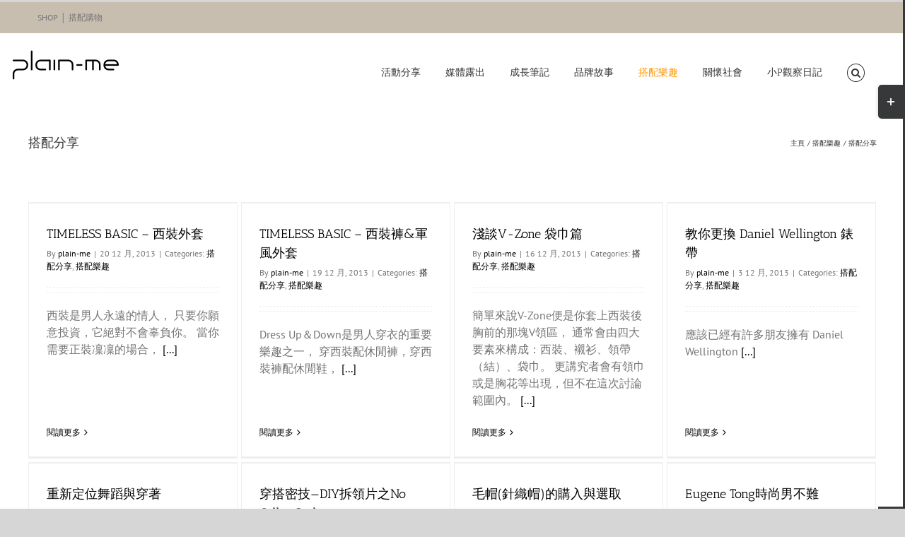

--- FILE ---
content_type: text/html; charset=UTF-8
request_url: https://blog.plain-me.com/category/%E6%90%AD%E9%85%8D%E6%A8%82%E8%B6%A3/%E6%90%AD%E9%85%8D%E5%88%86%E4%BA%AB/page/44/
body_size: 17551
content:
<!DOCTYPE html><html class="avada-html-layout-wide avada-html-header-position-top avada-html-is-archive" lang="zh-TW" prefix="og: http://ogp.me/ns# fb: http://ogp.me/ns/fb#"><head><meta http-equiv="X-UA-Compatible" content="IE=edge" /><meta http-equiv="Content-Type" content="text/html; charset=utf-8"/><meta name="viewport" content="width=device-width, initial-scale=1" /><meta name='robots' content='index, follow, max-image-preview:large, max-snippet:-1, max-video-preview:-1' /><style>img:is([sizes="auto" i],[sizes^="auto," i]){contain-intrinsic-size:3000px 1500px}</style><title>搭配分享 彙整 - 第 44 頁，總計 46 頁 - plain-me 男女穿搭部落格</title><link rel="canonical" href="https://blog.plain-me.com/category/搭配樂趣/搭配分享/page/44/" /><link rel="prev" href="https://blog.plain-me.com/category/%e6%90%ad%e9%85%8d%e6%a8%82%e8%b6%a3/%e6%90%ad%e9%85%8d%e5%88%86%e4%ba%ab/page/43/" /><link rel="next" href="https://blog.plain-me.com/category/%e6%90%ad%e9%85%8d%e6%a8%82%e8%b6%a3/%e6%90%ad%e9%85%8d%e5%88%86%e4%ba%ab/page/45/" /><meta property="og:locale" content="zh_TW" /><meta property="og:type" content="article" /><meta property="og:title" content="〈搭配分享〉彙整頁面" /><meta property="og:url" content="https://blog.plain-me.com/category/搭配樂趣/搭配分享/" /><meta property="og:site_name" content="plain-me 男女穿搭部落格" /><meta property="og:image" content="https://plainmephoto.blob.core.windows.net/article/20131220_2.jpg" /><meta name="twitter:card" content="summary_large_image" /><meta name="twitter:image" content="https://plainmephoto.blob.core.windows.net/article/20131220_2.jpg" /><script type="application/ld+json" class="yoast-schema-graph">{"@context":"https://schema.org","@graph":[{"@type":"CollectionPage","@id":"https://blog.plain-me.com/category/%e6%90%ad%e9%85%8d%e6%a8%82%e8%b6%a3/%e6%90%ad%e9%85%8d%e5%88%86%e4%ba%ab/","url":"https://blog.plain-me.com/category/%e6%90%ad%e9%85%8d%e6%a8%82%e8%b6%a3/%e6%90%ad%e9%85%8d%e5%88%86%e4%ba%ab/page/44/","name":"搭配分享 彙整 - 第 44 頁，總計 46 頁 - plain-me 男女穿搭部落格","isPartOf":{"@id":"https://blog.plain-me.com/#website"},"breadcrumb":{"@id":"https://blog.plain-me.com/category/%e6%90%ad%e9%85%8d%e6%a8%82%e8%b6%a3/%e6%90%ad%e9%85%8d%e5%88%86%e4%ba%ab/page/44/#breadcrumb"},"inLanguage":"zh-TW"},{"@type":"BreadcrumbList","@id":"https://blog.plain-me.com/category/%e6%90%ad%e9%85%8d%e6%a8%82%e8%b6%a3/%e6%90%ad%e9%85%8d%e5%88%86%e4%ba%ab/page/44/#breadcrumb","itemListElement":[{"@type":"ListItem","position":1,"name":"首頁","item":"https://blog.plain-me.com/"},{"@type":"ListItem","position":2,"name":"搭配樂趣","item":"https://blog.plain-me.com/category/%e6%90%ad%e9%85%8d%e6%a8%82%e8%b6%a3/"},{"@type":"ListItem","position":3,"name":"搭配分享"}]},{"@type":"WebSite","@id":"https://blog.plain-me.com/#website","url":"https://blog.plain-me.com/","name":"plain-me select shop 男女穿搭部落格","description":"男女穿搭教學與分享 | 品牌服裝第一站","potentialAction":[{"@type":"SearchAction","target":{"@type":"EntryPoint","urlTemplate":"https://blog.plain-me.com/?s={search_term_string}"},"query-input":{"@type":"PropertyValueSpecification","valueRequired":true,"valueName":"search_term_string"}}],"inLanguage":"zh-TW"}]}</script><link rel="alternate" type="application/rss+xml" title="訂閱《plain-me 男女穿搭部落格》&raquo; 資訊提供" href="https://blog.plain-me.com/feed/" /><link rel="alternate" type="application/rss+xml" title="訂閱《plain-me 男女穿搭部落格》&raquo; 留言的資訊提供" href="https://blog.plain-me.com/comments/feed/" /><link rel="alternate" type="application/rss+xml" title="訂閱《plain-me 男女穿搭部落格》&raquo; 分類〈搭配分享〉的資訊提供" href="https://blog.plain-me.com/category/%e6%90%ad%e9%85%8d%e6%a8%82%e8%b6%a3/%e6%90%ad%e9%85%8d%e5%88%86%e4%ba%ab/feed/" /><meta property="og:locale" content="zh_TW"/><meta property="og:type" content="article"/><meta property="og:site_name" content="plain-me 男女穿搭部落格"/><meta property="og:title" content="搭配分享 彙整 - 第 44 頁，總計 46 頁 - plain-me 男女穿搭部落格"/><meta property="og:url" content="https://blog.plain-me.com/2013/12/6029/"/><script type="text/javascript">
window._wpemojiSettings = {"baseUrl":"https:\/\/s.w.org\/images\/core\/emoji\/16.0.1\/72x72\/","ext":".png","svgUrl":"https:\/\/s.w.org\/images\/core\/emoji\/16.0.1\/svg\/","svgExt":".svg","source":{"concatemoji":"https:\/\/blog.plain-me.com\/wp-includes\/js\/wp-emoji-release.min.js?ver=6.8.3"}};
!function(s,n){var o,i,e;function c(e){try{var t={supportTests:e,timestamp:(new Date).valueOf()};sessionStorage.setItem(o,JSON.stringify(t))}catch(e){}}function p(e,t,n){e.clearRect(0,0,e.canvas.width,e.canvas.height),e.fillText(t,0,0);var t=new Uint32Array(e.getImageData(0,0,e.canvas.width,e.canvas.height).data),a=(e.clearRect(0,0,e.canvas.width,e.canvas.height),e.fillText(n,0,0),new Uint32Array(e.getImageData(0,0,e.canvas.width,e.canvas.height).data));return t.every(function(e,t){return e===a[t]})}function u(e,t){e.clearRect(0,0,e.canvas.width,e.canvas.height),e.fillText(t,0,0);for(var n=e.getImageData(16,16,1,1),a=0;a<n.data.length;a++)if(0!==n.data[a])return!1;return!0}function f(e,t,n,a){switch(t){case"flag":return n(e,"\ud83c\udff3\ufe0f\u200d\u26a7\ufe0f","\ud83c\udff3\ufe0f\u200b\u26a7\ufe0f")?!1:!n(e,"\ud83c\udde8\ud83c\uddf6","\ud83c\udde8\u200b\ud83c\uddf6")&&!n(e,"\ud83c\udff4\udb40\udc67\udb40\udc62\udb40\udc65\udb40\udc6e\udb40\udc67\udb40\udc7f","\ud83c\udff4\u200b\udb40\udc67\u200b\udb40\udc62\u200b\udb40\udc65\u200b\udb40\udc6e\u200b\udb40\udc67\u200b\udb40\udc7f");case"emoji":return!a(e,"\ud83e\udedf")}return!1}function g(e,t,n,a){var r="undefined"!=typeof WorkerGlobalScope&&self instanceof WorkerGlobalScope?new OffscreenCanvas(300,150):s.createElement("canvas"),o=r.getContext("2d",{willReadFrequently:!0}),i=(o.textBaseline="top",o.font="600 32px Arial",{});return e.forEach(function(e){i[e]=t(o,e,n,a)}),i}function t(e){var t=s.createElement("script");t.src=e,t.defer=!0,s.head.appendChild(t)}"undefined"!=typeof Promise&&(o="wpEmojiSettingsSupports",i=["flag","emoji"],n.supports={everything:!0,everythingExceptFlag:!0},e=new Promise(function(e){s.addEventListener("DOMContentLoaded",e,{once:!0})}),new Promise(function(t){var n=function(){try{var e=JSON.parse(sessionStorage.getItem(o));if("object"==typeof e&&"number"==typeof e.timestamp&&(new Date).valueOf()<e.timestamp+604800&&"object"==typeof e.supportTests)return e.supportTests}catch(e){}return null}();if(!n){if("undefined"!=typeof Worker&&"undefined"!=typeof OffscreenCanvas&&"undefined"!=typeof URL&&URL.createObjectURL&&"undefined"!=typeof Blob)try{var e="postMessage("+g.toString()+"("+[JSON.stringify(i),f.toString(),p.toString(),u.toString()].join(",")+"));",a=new Blob([e],{type:"text/javascript"}),r=new Worker(URL.createObjectURL(a),{name:"wpTestEmojiSupports"});return void(r.onmessage=function(e){c(n=e.data),r.terminate(),t(n)})}catch(e){}c(n=g(i,f,p,u))}t(n)}).then(function(e){for(var t in e)n.supports[t]=e[t],n.supports.everything=n.supports.everything&&n.supports[t],"flag"!==t&&(n.supports.everythingExceptFlag=n.supports.everythingExceptFlag&&n.supports[t]);n.supports.everythingExceptFlag=n.supports.everythingExceptFlag&&!n.supports.flag,n.DOMReady=!1,n.readyCallback=function(){n.DOMReady=!0}}).then(function(){return e}).then(function(){var e;n.supports.everything||(n.readyCallback(),(e=n.source||{}).concatemoji?t(e.concatemoji):e.wpemoji&&e.twemoji&&(t(e.twemoji),t(e.wpemoji)))}))}((window,document),window._wpemojiSettings);
</script><style id='wp-emoji-styles-inline-css' type='text/css'>img.wp-smiley,img.emoji{display:inline !important;border:none !important;box-shadow:none !important;height:1em !important;width:1em !important;margin:0 0.07em !important;vertical-align:-0.1em !important;background:none !important;padding:0 !important}</style><link rel='stylesheet' id='edsanimate-animo-css-css' href='https://blog.plain-me.com/wp-content/plugins/animate-it/assets/css/animate-animo.css?ver=6.8.3' type='text/css' media='all' /><link rel='stylesheet' id='ez-toc-css' href='https://blog.plain-me.com/wp-content/plugins/easy-table-of-contents/assets/css/screen.min.css?ver=2.0.80' type='text/css' media='all' /><style id='ez-toc-inline-css' type='text/css'>div#ez-toc-container .ez-toc-title{font-size:120%}div#ez-toc-container .ez-toc-title{font-weight:500}div#ez-toc-container ul li,div#ez-toc-container ul li a{font-size:95%}div#ez-toc-container ul li,div#ez-toc-container ul li a{font-weight:500}div#ez-toc-container nav ul ul li{font-size:90%}.ez-toc-box-title{font-weight:bold;margin-bottom:10px;text-align:center;text-transform:uppercase;letter-spacing:1px;color:#666;padding-bottom:5px;position:absolute;top:-4%;left:5%;background-color:inherit;transition:top 0.3s ease}.ez-toc-box-title.toc-closed{top:-25%}.ez-toc-container-direction{direction:ltr}.ez-toc-counter ul{counter-reset:item}.ez-toc-counter nav ul li a::before{content:counters(item,'.',decimal) '. ';display:inline-block;counter-increment:item;flex-grow:0;flex-shrink:0;margin-right:.2em;float:left}.ez-toc-widget-direction{direction:ltr}.ez-toc-widget-container ul{counter-reset:item}.ez-toc-widget-container nav ul li a::before{content:counters(item,'.',decimal) '. ';display:inline-block;counter-increment:item;flex-grow:0;flex-shrink:0;margin-right:.2em;float:left}</style><link rel='stylesheet' id='fusion-dynamic-css-css' href='https://blog.plain-me.com/wp-content/uploads/fusion-styles/d7284685151d926e5b7b054759c3585a.min.css?ver=3.14.2' type='text/css' media='all' /><link rel='stylesheet' id='avada-fullwidth-md-css' href='https://blog.plain-me.com/wp-content/plugins/fusion-builder/assets/css/media/fullwidth-md.min.css?ver=3.12.1' type='text/css' media='only screen and (max-width: 980px)' /><link rel='stylesheet' id='avada-fullwidth-sm-css' href='https://blog.plain-me.com/wp-content/plugins/fusion-builder/assets/css/media/fullwidth-sm.min.css?ver=3.12.1' type='text/css' media='only screen and (max-width: 620px)' /><link rel='stylesheet' id='avada-icon-md-css' href='https://blog.plain-me.com/wp-content/plugins/fusion-builder/assets/css/media/icon-md.min.css?ver=3.12.1' type='text/css' media='only screen and (max-width: 980px)' /><link rel='stylesheet' id='avada-icon-sm-css' href='https://blog.plain-me.com/wp-content/plugins/fusion-builder/assets/css/media/icon-sm.min.css?ver=3.12.1' type='text/css' media='only screen and (max-width: 620px)' /><link rel='stylesheet' id='avada-grid-md-css' href='https://blog.plain-me.com/wp-content/plugins/fusion-builder/assets/css/media/grid-md.min.css?ver=7.14.2' type='text/css' media='only screen and (max-width: 980px)' /><link rel='stylesheet' id='avada-grid-sm-css' href='https://blog.plain-me.com/wp-content/plugins/fusion-builder/assets/css/media/grid-sm.min.css?ver=7.14.2' type='text/css' media='only screen and (max-width: 620px)' /><link rel='stylesheet' id='avada-image-md-css' href='https://blog.plain-me.com/wp-content/plugins/fusion-builder/assets/css/media/image-md.min.css?ver=7.14.2' type='text/css' media='only screen and (max-width: 980px)' /><link rel='stylesheet' id='avada-image-sm-css' href='https://blog.plain-me.com/wp-content/plugins/fusion-builder/assets/css/media/image-sm.min.css?ver=7.14.2' type='text/css' media='only screen and (max-width: 620px)' /><link rel='stylesheet' id='avada-person-md-css' href='https://blog.plain-me.com/wp-content/plugins/fusion-builder/assets/css/media/person-md.min.css?ver=7.14.2' type='text/css' media='only screen and (max-width: 980px)' /><link rel='stylesheet' id='avada-person-sm-css' href='https://blog.plain-me.com/wp-content/plugins/fusion-builder/assets/css/media/person-sm.min.css?ver=7.14.2' type='text/css' media='only screen and (max-width: 620px)' /><link rel='stylesheet' id='avada-section-separator-md-css' href='https://blog.plain-me.com/wp-content/plugins/fusion-builder/assets/css/media/section-separator-md.min.css?ver=3.12.1' type='text/css' media='only screen and (max-width: 980px)' /><link rel='stylesheet' id='avada-section-separator-sm-css' href='https://blog.plain-me.com/wp-content/plugins/fusion-builder/assets/css/media/section-separator-sm.min.css?ver=3.12.1' type='text/css' media='only screen and (max-width: 620px)' /><link rel='stylesheet' id='avada-social-sharing-md-css' href='https://blog.plain-me.com/wp-content/plugins/fusion-builder/assets/css/media/social-sharing-md.min.css?ver=7.14.2' type='text/css' media='only screen and (max-width: 980px)' /><link rel='stylesheet' id='avada-social-sharing-sm-css' href='https://blog.plain-me.com/wp-content/plugins/fusion-builder/assets/css/media/social-sharing-sm.min.css?ver=7.14.2' type='text/css' media='only screen and (max-width: 620px)' /><link rel='stylesheet' id='avada-social-links-md-css' href='https://blog.plain-me.com/wp-content/plugins/fusion-builder/assets/css/media/social-links-md.min.css?ver=7.14.2' type='text/css' media='only screen and (max-width: 980px)' /><link rel='stylesheet' id='avada-social-links-sm-css' href='https://blog.plain-me.com/wp-content/plugins/fusion-builder/assets/css/media/social-links-sm.min.css?ver=7.14.2' type='text/css' media='only screen and (max-width: 620px)' /><link rel='stylesheet' id='avada-tabs-lg-min-css' href='https://blog.plain-me.com/wp-content/plugins/fusion-builder/assets/css/media/tabs-lg-min.min.css?ver=7.14.2' type='text/css' media='only screen and (min-width: 620px)' /><link rel='stylesheet' id='avada-tabs-lg-max-css' href='https://blog.plain-me.com/wp-content/plugins/fusion-builder/assets/css/media/tabs-lg-max.min.css?ver=7.14.2' type='text/css' media='only screen and (max-width: 620px)' /><link rel='stylesheet' id='avada-tabs-md-css' href='https://blog.plain-me.com/wp-content/plugins/fusion-builder/assets/css/media/tabs-md.min.css?ver=7.14.2' type='text/css' media='only screen and (max-width: 980px)' /><link rel='stylesheet' id='avada-tabs-sm-css' href='https://blog.plain-me.com/wp-content/plugins/fusion-builder/assets/css/media/tabs-sm.min.css?ver=7.14.2' type='text/css' media='only screen and (max-width: 620px)' /><link rel='stylesheet' id='awb-text-md-css' href='https://blog.plain-me.com/wp-content/plugins/fusion-builder/assets/css/media/text-md.min.css?ver=3.12.1' type='text/css' media='only screen and (max-width: 980px)' /><link rel='stylesheet' id='awb-text-sm-css' href='https://blog.plain-me.com/wp-content/plugins/fusion-builder/assets/css/media/text-sm.min.css?ver=3.12.1' type='text/css' media='only screen and (max-width: 620px)' /><link rel='stylesheet' id='awb-title-md-css' href='https://blog.plain-me.com/wp-content/plugins/fusion-builder/assets/css/media/title-md.min.css?ver=3.12.1' type='text/css' media='only screen and (max-width: 980px)' /><link rel='stylesheet' id='awb-title-sm-css' href='https://blog.plain-me.com/wp-content/plugins/fusion-builder/assets/css/media/title-sm.min.css?ver=3.12.1' type='text/css' media='only screen and (max-width: 620px)' /><link rel='stylesheet' id='awb-layout-colums-md-css' href='https://blog.plain-me.com/wp-content/plugins/fusion-builder/assets/css/media/layout-columns-md.min.css?ver=3.12.1' type='text/css' media='only screen and (max-width: 980px)' /><link rel='stylesheet' id='awb-layout-colums-sm-css' href='https://blog.plain-me.com/wp-content/plugins/fusion-builder/assets/css/media/layout-columns-sm.min.css?ver=3.12.1' type='text/css' media='only screen and (max-width: 620px)' /><link rel='stylesheet' id='avada-max-1c-css' href='https://blog.plain-me.com/wp-content/themes/Avada/assets/css/media/max-1c.min.css?ver=7.14.2' type='text/css' media='only screen and (max-width: 640px)' /><link rel='stylesheet' id='avada-max-2c-css' href='https://blog.plain-me.com/wp-content/themes/Avada/assets/css/media/max-2c.min.css?ver=7.14.2' type='text/css' media='only screen and (max-width: 712px)' /><link rel='stylesheet' id='avada-min-2c-max-3c-css' href='https://blog.plain-me.com/wp-content/themes/Avada/assets/css/media/min-2c-max-3c.min.css?ver=7.14.2' type='text/css' media='only screen and (min-width: 712px) and (max-width: 784px)' /><link rel='stylesheet' id='avada-min-3c-max-4c-css' href='https://blog.plain-me.com/wp-content/themes/Avada/assets/css/media/min-3c-max-4c.min.css?ver=7.14.2' type='text/css' media='only screen and (min-width: 784px) and (max-width: 856px)' /><link rel='stylesheet' id='avada-min-4c-max-5c-css' href='https://blog.plain-me.com/wp-content/themes/Avada/assets/css/media/min-4c-max-5c.min.css?ver=7.14.2' type='text/css' media='only screen and (min-width: 856px) and (max-width: 928px)' /><link rel='stylesheet' id='avada-min-5c-max-6c-css' href='https://blog.plain-me.com/wp-content/themes/Avada/assets/css/media/min-5c-max-6c.min.css?ver=7.14.2' type='text/css' media='only screen and (min-width: 928px) and (max-width: 1000px)' /><link rel='stylesheet' id='avada-min-shbp-css' href='https://blog.plain-me.com/wp-content/themes/Avada/assets/css/media/min-shbp.min.css?ver=7.14.2' type='text/css' media='only screen and (min-width: 801px)' /><link rel='stylesheet' id='avada-min-shbp-header-legacy-css' href='https://blog.plain-me.com/wp-content/themes/Avada/assets/css/media/min-shbp-header-legacy.min.css?ver=7.14.2' type='text/css' media='only screen and (min-width: 801px)' /><link rel='stylesheet' id='avada-max-shbp-css' href='https://blog.plain-me.com/wp-content/themes/Avada/assets/css/media/max-shbp.min.css?ver=7.14.2' type='text/css' media='only screen and (max-width: 800px)' /><link rel='stylesheet' id='avada-max-shbp-header-legacy-css' href='https://blog.plain-me.com/wp-content/themes/Avada/assets/css/media/max-shbp-header-legacy.min.css?ver=7.14.2' type='text/css' media='only screen and (max-width: 800px)' /><link rel='stylesheet' id='avada-max-sh-shbp-css' href='https://blog.plain-me.com/wp-content/themes/Avada/assets/css/media/max-sh-shbp.min.css?ver=7.14.2' type='text/css' media='only screen and (max-width: 800px)' /><link rel='stylesheet' id='avada-max-sh-shbp-header-legacy-css' href='https://blog.plain-me.com/wp-content/themes/Avada/assets/css/media/max-sh-shbp-header-legacy.min.css?ver=7.14.2' type='text/css' media='only screen and (max-width: 800px)' /><link rel='stylesheet' id='avada-min-768-max-1024-p-css' href='https://blog.plain-me.com/wp-content/themes/Avada/assets/css/media/min-768-max-1024-p.min.css?ver=7.14.2' type='text/css' media='only screen and (min-device-width: 768px) and (max-device-width: 1024px) and (orientation: portrait)' /><link rel='stylesheet' id='avada-min-768-max-1024-p-header-legacy-css' href='https://blog.plain-me.com/wp-content/themes/Avada/assets/css/media/min-768-max-1024-p-header-legacy.min.css?ver=7.14.2' type='text/css' media='only screen and (min-device-width: 768px) and (max-device-width: 1024px) and (orientation: portrait)' /><link rel='stylesheet' id='avada-min-768-max-1024-l-css' href='https://blog.plain-me.com/wp-content/themes/Avada/assets/css/media/min-768-max-1024-l.min.css?ver=7.14.2' type='text/css' media='only screen and (min-device-width: 768px) and (max-device-width: 1024px) and (orientation: landscape)' /><link rel='stylesheet' id='avada-min-768-max-1024-l-header-legacy-css' href='https://blog.plain-me.com/wp-content/themes/Avada/assets/css/media/min-768-max-1024-l-header-legacy.min.css?ver=7.14.2' type='text/css' media='only screen and (min-device-width: 768px) and (max-device-width: 1024px) and (orientation: landscape)' /><link rel='stylesheet' id='avada-max-sh-cbp-css' href='https://blog.plain-me.com/wp-content/themes/Avada/assets/css/media/max-sh-cbp.min.css?ver=7.14.2' type='text/css' media='only screen and (max-width: 800px)' /><link rel='stylesheet' id='avada-max-sh-sbp-css' href='https://blog.plain-me.com/wp-content/themes/Avada/assets/css/media/max-sh-sbp.min.css?ver=7.14.2' type='text/css' media='only screen and (max-width: 800px)' /><link rel='stylesheet' id='avada-max-sh-640-css' href='https://blog.plain-me.com/wp-content/themes/Avada/assets/css/media/max-sh-640.min.css?ver=7.14.2' type='text/css' media='only screen and (max-width: 640px)' /><link rel='stylesheet' id='avada-max-shbp-18-css' href='https://blog.plain-me.com/wp-content/themes/Avada/assets/css/media/max-shbp-18.min.css?ver=7.14.2' type='text/css' media='only screen and (max-width: 782px)' /><link rel='stylesheet' id='avada-max-shbp-32-css' href='https://blog.plain-me.com/wp-content/themes/Avada/assets/css/media/max-shbp-32.min.css?ver=7.14.2' type='text/css' media='only screen and (max-width: 768px)' /><link rel='stylesheet' id='avada-min-sh-cbp-css' href='https://blog.plain-me.com/wp-content/themes/Avada/assets/css/media/min-sh-cbp.min.css?ver=7.14.2' type='text/css' media='only screen and (min-width: 800px)' /><link rel='stylesheet' id='avada-max-640-css' href='https://blog.plain-me.com/wp-content/themes/Avada/assets/css/media/max-640.min.css?ver=7.14.2' type='text/css' media='only screen and (max-device-width: 640px)' /><link rel='stylesheet' id='avada-max-main-css' href='https://blog.plain-me.com/wp-content/themes/Avada/assets/css/media/max-main.min.css?ver=7.14.2' type='text/css' media='only screen and (max-width: 1000px)' /><link rel='stylesheet' id='avada-max-cbp-css' href='https://blog.plain-me.com/wp-content/themes/Avada/assets/css/media/max-cbp.min.css?ver=7.14.2' type='text/css' media='only screen and (max-width: 800px)' /><link rel='stylesheet' id='avada-max-sh-cbp-eslider-css' href='https://blog.plain-me.com/wp-content/themes/Avada/assets/css/media/max-sh-cbp-eslider.min.css?ver=7.14.2' type='text/css' media='only screen and (max-width: 800px)' /><link rel='stylesheet' id='fb-max-sh-cbp-css' href='https://blog.plain-me.com/wp-content/plugins/fusion-builder/assets/css/media/max-sh-cbp.min.css?ver=3.12.1' type='text/css' media='only screen and (max-width: 800px)' /><link rel='stylesheet' id='fb-min-768-max-1024-p-css' href='https://blog.plain-me.com/wp-content/plugins/fusion-builder/assets/css/media/min-768-max-1024-p.min.css?ver=3.12.1' type='text/css' media='only screen and (min-device-width: 768px) and (max-device-width: 1024px) and (orientation: portrait)' /><link rel='stylesheet' id='fb-max-640-css' href='https://blog.plain-me.com/wp-content/plugins/fusion-builder/assets/css/media/max-640.min.css?ver=3.12.1' type='text/css' media='only screen and (max-device-width: 640px)' /><link rel='stylesheet' id='fb-max-1c-css' href='https://blog.plain-me.com/wp-content/plugins/fusion-builder/assets/css/media/max-1c.css?ver=3.12.1' type='text/css' media='only screen and (max-width: 640px)' /><link rel='stylesheet' id='fb-max-2c-css' href='https://blog.plain-me.com/wp-content/plugins/fusion-builder/assets/css/media/max-2c.css?ver=3.12.1' type='text/css' media='only screen and (max-width: 712px)' /><link rel='stylesheet' id='fb-min-2c-max-3c-css' href='https://blog.plain-me.com/wp-content/plugins/fusion-builder/assets/css/media/min-2c-max-3c.css?ver=3.12.1' type='text/css' media='only screen and (min-width: 712px) and (max-width: 784px)' /><link rel='stylesheet' id='fb-min-3c-max-4c-css' href='https://blog.plain-me.com/wp-content/plugins/fusion-builder/assets/css/media/min-3c-max-4c.css?ver=3.12.1' type='text/css' media='only screen and (min-width: 784px) and (max-width: 856px)' /><link rel='stylesheet' id='fb-min-4c-max-5c-css' href='https://blog.plain-me.com/wp-content/plugins/fusion-builder/assets/css/media/min-4c-max-5c.css?ver=3.12.1' type='text/css' media='only screen and (min-width: 856px) and (max-width: 928px)' /><link rel='stylesheet' id='fb-min-5c-max-6c-css' href='https://blog.plain-me.com/wp-content/plugins/fusion-builder/assets/css/media/min-5c-max-6c.css?ver=3.12.1' type='text/css' media='only screen and (min-width: 928px) and (max-width: 1000px)' /><link rel='stylesheet' id='avada-off-canvas-md-css' href='https://blog.plain-me.com/wp-content/plugins/fusion-builder/assets/css/media/off-canvas-md.min.css?ver=7.14.2' type='text/css' media='only screen and (max-width: 980px)' /><link rel='stylesheet' id='avada-off-canvas-sm-css' href='https://blog.plain-me.com/wp-content/plugins/fusion-builder/assets/css/media/off-canvas-sm.min.css?ver=7.14.2' type='text/css' media='only screen and (max-width: 620px)' /><script type="text/javascript" src="https://blog.plain-me.com/wp-includes/js/jquery/jquery.min.js?ver=3.7.1" id="jquery-core-js"></script><script type="text/javascript" src="https://blog.plain-me.com/wp-includes/js/jquery/jquery-migrate.min.js?ver=3.4.1" id="jquery-migrate-js"></script><link rel="https://api.w.org/" href="https://blog.plain-me.com/wp-json/" /><link rel="alternate" title="JSON" type="application/json" href="https://blog.plain-me.com/wp-json/wp/v2/categories/21" /><link rel="EditURI" type="application/rsd+xml" title="RSD" href="https://blog.plain-me.com/xmlrpc.php?rsd" /><meta name="generator" content="WordPress 6.8.3" /><script async src="https://www.googletagmanager.com/gtag/js?id=G-NFMYXJJTC6"></script><script>window.dataLayer = window.dataLayer || [];function gtag(){dataLayer.push(arguments);}gtag('js', new Date());gtag('config', 'G-NFMYXJJTC6');</script><script async src="https://www.googletagmanager.com/gtag/js?id=G-NFMYXJJTC6"></script><script>window.dataLayer = window.dataLayer || [];function gtag(){dataLayer.push(arguments);}gtag('js', new Date());gtag('config', 'G-NFMYXJJTC6');</script><style type="text/css" id="css-fb-visibility">@media screen and (max-width:620px){.fusion-no-small-visibility{display:none !important}body .sm-text-align-center{text-align:center !important}body .sm-text-align-left{text-align:left !important}body .sm-text-align-right{text-align:right !important}body .sm-flex-align-center{justify-content:center !important}body .sm-flex-align-flex-start{justify-content:flex-start !important}body .sm-flex-align-flex-end{justify-content:flex-end !important}body .sm-mx-auto{margin-left:auto !important;margin-right:auto !important}body .sm-ml-auto{margin-left:auto !important}body .sm-mr-auto{margin-right:auto !important}body .fusion-absolute-position-small{position:absolute;top:auto;width:100%}.awb-sticky.awb-sticky-small{position:sticky;top:var(--awb-sticky-offset,0)}}@media screen and (min-width:621px) and (max-width:980px){.fusion-no-medium-visibility{display:none !important}body .md-text-align-center{text-align:center !important}body .md-text-align-left{text-align:left !important}body .md-text-align-right{text-align:right !important}body .md-flex-align-center{justify-content:center !important}body .md-flex-align-flex-start{justify-content:flex-start !important}body .md-flex-align-flex-end{justify-content:flex-end !important}body .md-mx-auto{margin-left:auto !important;margin-right:auto !important}body .md-ml-auto{margin-left:auto !important}body .md-mr-auto{margin-right:auto !important}body .fusion-absolute-position-medium{position:absolute;top:auto;width:100%}.awb-sticky.awb-sticky-medium{position:sticky;top:var(--awb-sticky-offset,0)}}@media screen and (min-width:981px){.fusion-no-large-visibility{display:none !important}body .lg-text-align-center{text-align:center !important}body .lg-text-align-left{text-align:left !important}body .lg-text-align-right{text-align:right !important}body .lg-flex-align-center{justify-content:center !important}body .lg-flex-align-flex-start{justify-content:flex-start !important}body .lg-flex-align-flex-end{justify-content:flex-end !important}body .lg-mx-auto{margin-left:auto !important;margin-right:auto !important}body .lg-ml-auto{margin-left:auto !important}body .lg-mr-auto{margin-right:auto !important}body .fusion-absolute-position-large{position:absolute;top:auto;width:100%}.awb-sticky.awb-sticky-large{position:sticky;top:var(--awb-sticky-offset,0)}}</style><meta name="generator" content="Elementor 3.34.2; features: e_font_icon_svg, additional_custom_breakpoints; settings: css_print_method-external, google_font-enabled, font_display-swap"><style>.e-con.e-parent:nth-of-type(n+4):not(.e-lazyloaded):not(.e-no-lazyload),.e-con.e-parent:nth-of-type(n+4):not(.e-lazyloaded):not(.e-no-lazyload) *{background-image:none !important}@media screen and (max-height:1024px){.e-con.e-parent:nth-of-type(n+3):not(.e-lazyloaded):not(.e-no-lazyload),.e-con.e-parent:nth-of-type(n+3):not(.e-lazyloaded):not(.e-no-lazyload) *{background-image:none !important}}@media screen and (max-height:640px){.e-con.e-parent:nth-of-type(n+2):not(.e-lazyloaded):not(.e-no-lazyload),.e-con.e-parent:nth-of-type(n+2):not(.e-lazyloaded):not(.e-no-lazyload) *{background-image:none !important}}</style><link rel="icon" href="https://blog.plain-me.com/wp-content/uploads/2018/07/cropped-20180710_WP_SLOGO-01-01-32x32.png" sizes="32x32" /><link rel="icon" href="https://blog.plain-me.com/wp-content/uploads/2018/07/cropped-20180710_WP_SLOGO-01-01-192x192.png" sizes="192x192" /><link rel="apple-touch-icon" href="https://blog.plain-me.com/wp-content/uploads/2018/07/cropped-20180710_WP_SLOGO-01-01-180x180.png" /><meta name="msapplication-TileImage" content="https://blog.plain-me.com/wp-content/uploads/2018/07/cropped-20180710_WP_SLOGO-01-01-270x270.png" /><style type="text/css" id="wp-custom-css">.custom-ff h1,.custom-ff h2,.custom-ff h3{font-family:Lato,微軟正黑體,"Helvetica Neue",Helvetica,Arial,sans-serif}.imagecard{top:-100px;left:200px;width:100%;height:100%}</style><script type="text/javascript">var doc = document.documentElement;doc.setAttribute( 'data-useragent', navigator.userAgent );</script><script type="text/javascript" src="//static.criteo.net/js/ld/ld.js" async="true"></script><script type="text/javascript">var siteType="d";if(window.innerWidth<600){siteType="m";}else if(window.innerWidth>=600&&window.innerWidth<1000){siteType="t";}else {siteType="d";}window.criteo_q = window.criteo_q || [];window.criteo_q.push(
{ event: "setAccount", account: 24700 },
{ event: "viewHome" },{event: "setSiteType", type: siteType });</script><script async src="https://www.googletagmanager.com/gtag/js?id=UA-6763307-1"></script><script>window.dataLayer = window.dataLayer || [];function gtag(){dataLayer.push(arguments);}gtag('js', new Date());gtag('config', 'UA-6763307-1');</script></head><body class="archive paged category category-21 paged-44 category-paged-44 wp-theme-Avada fusion-image-hovers fusion-pagination-sizing fusion-button_type-flat fusion-button_span-no fusion-button_gradient-linear avada-image-rollover-circle-no avada-image-rollover-no fusion-body ltr fusion-sticky-header no-tablet-sticky-header no-mobile-sticky-header no-mobile-totop avada-has-rev-slider-styles fusion-disable-outline fusion-sub-menu-fade mobile-logo-pos-left layout-wide-mode avada-has-boxed-modal-shadow-none layout-scroll-offset-full avada-has-zero-margin-offset-top fusion-top-header menu-text-align-center mobile-menu-design-modern fusion-show-pagination-text fusion-header-layout-v3 avada-responsive avada-footer-fx-none avada-menu-highlight-style-background fusion-search-form-clean fusion-main-menu-search-dropdown fusion-avatar-square avada-dropdown-styles avada-blog-layout-grid avada-blog-archive-layout-grid avada-header-shadow-no avada-menu-icon-position-right avada-has-megamenu-shadow avada-has-mainmenu-dropdown-divider fusion-has-main-nav-icon-circle avada-has-mobile-menu-search avada-has-main-nav-search-icon avada-has-breadcrumb-mobile-hidden avada-has-titlebar-content_only avada-has-slidingbar-widgets avada-has-slidingbar-position-right avada-slidingbar-toggle-style-rectangle avada-has-slidingbar-sticky avada-has-slidingbar-border avada-has-pagination-padding avada-flyout-menu-direction-fade avada-ec-views-v1 elementor-default elementor-kit-50921" data-awb-post-id="6029"><a class="skip-link screen-reader-text" href="#content">Skip to content</a><div id="boxed-wrapper"><div id="wrapper" class="fusion-wrapper"><div id="home" style="position:relative;top:-1px;"></div><header class="fusion-header-wrapper"><div class="fusion-header-v3 fusion-logo-alignment fusion-logo-left fusion-sticky-menu- fusion-sticky-logo- fusion-mobile-logo-1 fusion-mobile-menu-design-modern"><div class="fusion-secondary-header"><div class="fusion-row"><div class="fusion-alignleft"><nav class="fusion-secondary-menu" role="navigation" aria-label="Secondary Menu"><ul id="menu-header-content-1" class="menu"><li id="menu-item-7626" class="menu-item menu-item-type-custom menu-item-object-custom menu-item-7626" data-item-id="7626"><a href="https://www.plain-me.com" class="fusion-background-highlight"><span class="menu-text">SHOP │ 搭配購物</span></a></li></ul></nav><nav class="fusion-mobile-nav-holder fusion-mobile-menu-text-align-left" aria-label="Secondary Mobile Menu"></nav></div></div></div><div class="fusion-header-sticky-height"></div><div class="fusion-header"><div class="fusion-row"><div class="fusion-logo" data-margin-top="10px" data-margin-bottom="0px" data-margin-left="-50px" data-margin-right="0px"><a class="fusion-logo-link" href="https://blog.plain-me.com/" ><img src="https://blog.plain-me.com/wp-content/uploads/2022/12/LOGO_plainme_b-e1528699122694-1.png" srcset="https://blog.plain-me.com/wp-content/uploads/2022/12/LOGO_plainme_b-e1528699122694-1.png 1x" width="199" height="64" alt="plain-me 男女穿搭部落格 Logo" data-retina_logo_url="" class="fusion-standard-logo" /><img src="https://blog.plain-me.com/wp-content/uploads/2018/11/20180710_WP_M-mainLOGO.png" srcset="https://blog.plain-me.com/wp-content/uploads/2018/11/20180710_WP_M-mainLOGO.png 1x" width="512" height="80" alt="plain-me 男女穿搭部落格 Logo" data-retina_logo_url="" class="fusion-mobile-logo" /></a></div><nav class="fusion-main-menu" aria-label="Main Menu"><ul id="menu-media-menu" class="fusion-menu"><li id="menu-item-7571" class="menu-item menu-item-type-taxonomy menu-item-object-category menu-item-has-children menu-item-7571 fusion-dropdown-menu" data-item-id="7571"><a href="https://blog.plain-me.com/category/%e6%b4%bb%e5%8b%95%e5%88%86%e4%ba%ab/" class="fusion-background-highlight"><span class="menu-text">活動分享</span></a><ul class="sub-menu"><li id="menu-item-36766" class="menu-item menu-item-type-taxonomy menu-item-object-category menu-item-36766 fusion-dropdown-submenu" ><a href="https://blog.plain-me.com/category/%e6%b4%bb%e5%8b%95%e5%88%86%e4%ba%ab/lookbook/" class="fusion-background-highlight"><span>LOOKBOOK</span></a></li></ul></li><li id="menu-item-42601" class="menu-item menu-item-type-taxonomy menu-item-object-category menu-item-42601" data-item-id="42601"><a href="https://blog.plain-me.com/category/%e5%aa%92%e9%ab%94%e9%9c%b2%e5%87%ba/" class="fusion-background-highlight"><span class="menu-text">媒體露出</span></a></li><li id="menu-item-7554" class="menu-item menu-item-type-taxonomy menu-item-object-category menu-item-has-children menu-item-7554 fusion-dropdown-menu" data-item-id="7554"><a href="https://blog.plain-me.com/category/%e6%88%90%e9%95%b7%e7%ad%86%e8%a8%98/" class="fusion-background-highlight"><span class="menu-text">成長筆記</span></a><ul class="sub-menu"><li id="menu-item-7556" class="menu-item menu-item-type-taxonomy menu-item-object-category menu-item-7556 fusion-dropdown-submenu" ><a href="https://blog.plain-me.com/category/%e6%88%90%e9%95%b7%e7%ad%86%e8%a8%98/plain-me-%e6%95%85%e4%ba%8b/" class="fusion-background-highlight"><span>plain-me 故事</span></a></li><li id="menu-item-7555" class="menu-item menu-item-type-taxonomy menu-item-object-category menu-item-7555 fusion-dropdown-submenu" ><a href="https://blog.plain-me.com/category/%e6%88%90%e9%95%b7%e7%ad%86%e8%a8%98/akko-%e5%b7%a5%e4%bd%9c%e7%ad%86%e8%a8%98/" class="fusion-background-highlight"><span>Akko 工作筆記</span></a></li></ul></li><li id="menu-item-7548" class="menu-item menu-item-type-taxonomy menu-item-object-category menu-item-has-children menu-item-7548 fusion-dropdown-menu" data-item-id="7548"><a href="https://blog.plain-me.com/category/%e5%93%81%e7%89%8c%e6%95%85%e4%ba%8b/" class="fusion-background-highlight"><span class="menu-text">品牌故事</span></a><ul class="sub-menu"><li id="menu-item-7549" class="menu-item menu-item-type-taxonomy menu-item-object-category menu-item-7549 fusion-dropdown-submenu" ><a href="https://blog.plain-me.com/category/%e5%93%81%e7%89%8c%e6%95%85%e4%ba%8b/%e6%9c%8d%e8%a3%9d/" class="fusion-background-highlight"><span>服裝</span></a></li><li id="menu-item-7552" class="menu-item menu-item-type-taxonomy menu-item-object-category menu-item-7552 fusion-dropdown-submenu" ><a href="https://blog.plain-me.com/category/%e5%93%81%e7%89%8c%e6%95%85%e4%ba%8b/%e9%9e%8b%e5%ad%90/" class="fusion-background-highlight"><span>鞋子</span></a></li><li id="menu-item-7553" class="menu-item menu-item-type-taxonomy menu-item-object-category menu-item-7553 fusion-dropdown-submenu" ><a href="https://blog.plain-me.com/category/%e5%93%81%e7%89%8c%e6%95%85%e4%ba%8b/%e9%a3%be%e5%93%81/" class="fusion-background-highlight"><span>飾品</span></a></li><li id="menu-item-7550" class="menu-item menu-item-type-taxonomy menu-item-object-category menu-item-7550 fusion-dropdown-submenu" ><a href="https://blog.plain-me.com/category/%e5%93%81%e7%89%8c%e6%95%85%e4%ba%8b/%e7%94%9f%e6%b4%bb%e9%9b%9c%e8%b2%a8/" class="fusion-background-highlight"><span>生活雜貨</span></a></li><li id="menu-item-7551" class="menu-item menu-item-type-taxonomy menu-item-object-category menu-item-7551 fusion-dropdown-submenu" ><a href="https://blog.plain-me.com/category/%e5%93%81%e7%89%8c%e6%95%85%e4%ba%8b/%e8%81%af%e5%90%8d/" class="fusion-background-highlight"><span>聯名</span></a></li></ul></li><li id="menu-item-7557" class="menu-item menu-item-type-taxonomy menu-item-object-category current-category-ancestor current-menu-ancestor current-menu-parent current-category-parent menu-item-has-children menu-item-7557 fusion-dropdown-menu" data-item-id="7557"><a href="https://blog.plain-me.com/category/%e6%90%ad%e9%85%8d%e6%a8%82%e8%b6%a3/" class="fusion-background-highlight"><span class="menu-text">搭配樂趣</span></a><ul class="sub-menu"><li id="menu-item-33559" class="menu-item menu-item-type-taxonomy menu-item-object-category menu-item-has-children menu-item-33559 fusion-dropdown-submenu" ><a href="https://blog.plain-me.com/category/%e4%b8%80%e9%80%b1%e6%90%ad%e9%85%8d/" class="fusion-background-highlight"><span>一週搭配</span></a><ul class="sub-menu"><li id="menu-item-7558" class="menu-item menu-item-type-taxonomy menu-item-object-category menu-item-7558" ><a href="https://blog.plain-me.com/category/%e4%b8%80%e9%80%b1%e6%90%ad%e9%85%8d/akko-%e4%b8%80%e9%80%b1%e6%90%ad%e9%85%8d/" class="fusion-background-highlight"><span>Akko 一週搭配</span></a></li><li id="menu-item-8096" class="menu-item menu-item-type-taxonomy menu-item-object-category menu-item-8096" ><a href="https://blog.plain-me.com/category/%e4%b8%80%e9%80%b1%e6%90%ad%e9%85%8d/wed-%e4%b8%80%e9%80%b1%e6%90%ad%e9%85%8d/" class="fusion-background-highlight"><span>WED 一週搭配</span></a></li><li id="menu-item-11543" class="menu-item menu-item-type-taxonomy menu-item-object-category menu-item-11543" ><a href="https://blog.plain-me.com/category/%e4%b8%80%e9%80%b1%e6%90%ad%e9%85%8d/wesley-%e4%b8%80%e9%80%b1%e6%90%ad%e9%85%8d/" class="fusion-background-highlight"><span>WESLEY 一週搭配</span></a></li><li id="menu-item-11544" class="menu-item menu-item-type-taxonomy menu-item-object-category menu-item-has-children menu-item-11544" ><a href="https://blog.plain-me.com/category/%e4%b8%80%e9%80%b1%e6%90%ad%e9%85%8d/%e7%94%b7%e7%94%9f%e6%88%90%e5%93%a1-%e4%b8%80%e9%80%b1%e6%90%ad%e9%85%8d/" class="fusion-background-highlight"><span>男生成員 一週搭配</span></a><ul class="sub-menu"><li id="menu-item-32654" class="menu-item menu-item-type-taxonomy menu-item-object-category menu-item-32654" ><a href="https://blog.plain-me.com/category/%e4%b8%80%e9%80%b1%e6%90%ad%e9%85%8d/alen-%e6%90%ad%e9%85%8d%e9%a1%a7%e5%95%8f-%e4%b8%80%e9%80%b1%e6%90%ad%e9%85%8d/" class="fusion-background-highlight"><span>ALEN 搭配顧問 一週搭配</span></a></li><li id="menu-item-41227" class="menu-item menu-item-type-taxonomy menu-item-object-category menu-item-41227" ><a href="https://blog.plain-me.com/category/%e4%b8%80%e9%80%b1%e6%90%ad%e9%85%8d/niko-%e6%90%ad%e9%85%8d%e9%a1%a7%e5%95%8f-%e4%b8%80%e9%80%b1%e6%90%ad%e9%85%8d/" class="fusion-background-highlight"><span>Niko 搭配顧問 一週搭配</span></a></li><li id="menu-item-41228" class="menu-item menu-item-type-taxonomy menu-item-object-category menu-item-41228" ><a href="https://blog.plain-me.com/category/%e4%b8%80%e9%80%b1%e6%90%ad%e9%85%8d/zong-%e5%ae%97-%e6%90%ad%e9%85%8d%e9%a1%a7%e5%95%8f-%e4%b8%80%e9%80%b1%e6%90%ad%e9%85%8d/" class="fusion-background-highlight"><span>Zong 宗 搭配顧問 一週搭配</span></a></li></ul></li><li id="menu-item-11545" class="menu-item menu-item-type-taxonomy menu-item-object-category menu-item-has-children menu-item-11545" ><a href="https://blog.plain-me.com/category/%e4%b8%80%e9%80%b1%e6%90%ad%e9%85%8d/%e5%a5%b3%e7%94%9f%e6%88%90%e5%93%a1-%e4%b8%80%e9%80%b1%e6%90%ad%e9%85%8d/" class="fusion-background-highlight"><span>女生成員 一週搭配</span></a><ul class="sub-menu"><li id="menu-item-33635" class="menu-item menu-item-type-taxonomy menu-item-object-category menu-item-33635" ><a href="https://blog.plain-me.com/category/%e4%b8%80%e9%80%b1%e6%90%ad%e9%85%8d/%e9%98%bf%e6%bd%94-%e6%90%ad%e9%85%8d%e9%a1%a7%e5%95%8f-%e4%b8%80%e9%80%b1%e6%90%ad%e9%85%8d/" class="fusion-background-highlight"><span>阿潔 搭配顧問 一週搭配</span></a></li><li id="menu-item-32653" class="menu-item menu-item-type-taxonomy menu-item-object-category menu-item-32653" ><a href="https://blog.plain-me.com/category/%e4%b8%80%e9%80%b1%e6%90%ad%e9%85%8d/%e6%9f%a5%e7%90%86-%e6%90%ad%e9%85%8d%e9%a1%a7%e5%95%8f-%e4%b8%80%e9%80%b1%e6%90%ad%e9%85%8d/" class="fusion-background-highlight"><span>查理 搭配顧問 一週搭配</span></a></li><li id="menu-item-32655" class="menu-item menu-item-type-taxonomy menu-item-object-category menu-item-32655" ><a href="https://blog.plain-me.com/category/%e4%b8%80%e9%80%b1%e6%90%ad%e9%85%8d/enya-%e6%90%ad%e9%85%8d%e9%a1%a7%e5%95%8f-%e4%b8%80%e9%80%b1%e6%90%ad%e9%85%8d/" class="fusion-background-highlight"><span>Enya 搭配顧問 一週搭配</span></a></li><li id="menu-item-32656" class="menu-item menu-item-type-taxonomy menu-item-object-category menu-item-32656" ><a href="https://blog.plain-me.com/category/%e4%b8%80%e9%80%b1%e6%90%ad%e9%85%8d/perry-%e6%90%ad%e9%85%8d%e9%a1%a7%e5%95%8f-%e4%b8%80%e9%80%b1%e6%90%ad%e9%85%8d/" class="fusion-background-highlight"><span>Perry 搭配顧問 一週搭配</span></a></li></ul></li></ul></li><li id="menu-item-7559" class="menu-item menu-item-type-taxonomy menu-item-object-category current-menu-item menu-item-7559 fusion-dropdown-submenu" ><a href="https://blog.plain-me.com/category/%e6%90%ad%e9%85%8d%e6%a8%82%e8%b6%a3/%e6%90%ad%e9%85%8d%e5%88%86%e4%ba%ab/" class="fusion-background-highlight"><span>搭配分享</span></a></li><li id="menu-item-7560" class="menu-item menu-item-type-taxonomy menu-item-object-category menu-item-7560 fusion-dropdown-submenu" ><a href="https://blog.plain-me.com/category/%e6%90%ad%e9%85%8d%e6%a8%82%e8%b6%a3/%e7%a9%bf%e6%90%ad%e9%80%a0%e5%9e%8b%e6%95%99%e5%ad%b8/" class="fusion-background-highlight"><span>穿搭造型教學</span></a></li></ul></li><li id="menu-item-11118" class="menu-item menu-item-type-taxonomy menu-item-object-category menu-item-11118" data-item-id="11118"><a href="https://blog.plain-me.com/category/%e9%97%9c%e6%87%b7%e7%a4%be%e6%9c%83/" class="fusion-background-highlight"><span class="menu-text">關懷社會</span></a></li><li id="menu-item-45318" class="menu-item menu-item-type-taxonomy menu-item-object-category menu-item-has-children menu-item-45318 fusion-dropdown-menu" data-item-id="45318"><a href="https://blog.plain-me.com/category/%e5%b0%8fp%e8%a7%80%e5%af%9f%e6%97%a5%e8%a8%98/" class="fusion-background-highlight"><span class="menu-text">小P觀察日記</span></a><ul class="sub-menu"><li id="menu-item-7561" class="menu-item menu-item-type-taxonomy menu-item-object-category menu-item-has-children menu-item-7561 fusion-dropdown-submenu" ><a href="https://blog.plain-me.com/category/%e6%99%82%e5%b0%9a%e8%b6%a8%e5%8b%a2/" class="fusion-background-highlight"><span>時尚趨勢</span></a><ul class="sub-menu"><li id="menu-item-7563" class="menu-item menu-item-type-taxonomy menu-item-object-category menu-item-7563" ><a href="https://blog.plain-me.com/category/%e6%99%82%e5%b0%9a%e8%b6%a8%e5%8b%a2/%e8%b6%a8%e5%8b%a2%e8%a7%80%e5%af%9f/" class="fusion-background-highlight"><span>趨勢觀察</span></a></li><li id="menu-item-7562" class="menu-item menu-item-type-taxonomy menu-item-object-category menu-item-7562" ><a href="https://blog.plain-me.com/category/%e6%99%82%e5%b0%9a%e8%b6%a8%e5%8b%a2/%e8%a9%b1%e9%a1%8c%e4%ba%ba%e7%89%a9/" class="fusion-background-highlight"><span>話題人物</span></a></li></ul></li><li id="menu-item-48235" class="menu-item menu-item-type-post_type menu-item-object-page menu-item-has-children menu-item-48235 fusion-dropdown-submenu" ><a href="https://blog.plain-me.com/%e7%94%9f%e6%b4%bb%e6%8f%90%e6%a1%88/" class="fusion-background-highlight"><span>生活提案</span></a><ul class="sub-menu"><li id="menu-item-48236" class="menu-item menu-item-type-post_type menu-item-object-page menu-item-48236" ><a href="https://blog.plain-me.com/%e7%94%9f%e6%b4%bb%e6%8f%90%e6%a1%88/%e6%97%85%e9%81%8a/" class="fusion-background-highlight"><span>旅遊</span></a></li><li id="menu-item-48237" class="menu-item menu-item-type-post_type menu-item-object-page menu-item-48237" ><a href="https://blog.plain-me.com/%e7%94%9f%e6%b4%bb%e6%8f%90%e6%a1%88/%e8%88%88%e8%b6%a3/" class="fusion-background-highlight"><span>興趣</span></a></li></ul></li></ul></li><li class="fusion-custom-menu-item fusion-main-menu-search"><a class="fusion-main-menu-icon" href="#" aria-label="搜尋" data-title="搜尋" title="搜尋" role="button" aria-expanded="false"></a><div class="fusion-custom-menu-item-contents"><form role="search" class="searchform fusion-search-form fusion-search-form-clean" method="get" action="https://blog.plain-me.com/"><div class="fusion-search-form-content"><div class="fusion-search-field search-field"><label><span class="screen-reader-text">搜索結果：</span><input type="search" value="" name="s" class="s" placeholder="搜索..." required aria-required="true" aria-label="搜索..."/></label></div><div class="fusion-search-button search-button"><input type="submit" class="fusion-search-submit searchsubmit" aria-label="搜尋" value="&#xf002;" /></div></div></form></div></li></ul></nav><div class="fusion-mobile-navigation"><ul id="menu-media-menu-1" class="fusion-mobile-menu"><li class="menu-item menu-item-type-taxonomy menu-item-object-category menu-item-has-children menu-item-7571 fusion-dropdown-menu" data-item-id="7571"><a href="https://blog.plain-me.com/category/%e6%b4%bb%e5%8b%95%e5%88%86%e4%ba%ab/" class="fusion-background-highlight"><span class="menu-text">活動分享</span></a><ul class="sub-menu"><li class="menu-item menu-item-type-taxonomy menu-item-object-category menu-item-36766 fusion-dropdown-submenu" ><a href="https://blog.plain-me.com/category/%e6%b4%bb%e5%8b%95%e5%88%86%e4%ba%ab/lookbook/" class="fusion-background-highlight"><span>LOOKBOOK</span></a></li></ul></li><li class="menu-item menu-item-type-taxonomy menu-item-object-category menu-item-42601" data-item-id="42601"><a href="https://blog.plain-me.com/category/%e5%aa%92%e9%ab%94%e9%9c%b2%e5%87%ba/" class="fusion-background-highlight"><span class="menu-text">媒體露出</span></a></li><li class="menu-item menu-item-type-taxonomy menu-item-object-category menu-item-has-children menu-item-7554 fusion-dropdown-menu" data-item-id="7554"><a href="https://blog.plain-me.com/category/%e6%88%90%e9%95%b7%e7%ad%86%e8%a8%98/" class="fusion-background-highlight"><span class="menu-text">成長筆記</span></a><ul class="sub-menu"><li class="menu-item menu-item-type-taxonomy menu-item-object-category menu-item-7556 fusion-dropdown-submenu" ><a href="https://blog.plain-me.com/category/%e6%88%90%e9%95%b7%e7%ad%86%e8%a8%98/plain-me-%e6%95%85%e4%ba%8b/" class="fusion-background-highlight"><span>plain-me 故事</span></a></li><li class="menu-item menu-item-type-taxonomy menu-item-object-category menu-item-7555 fusion-dropdown-submenu" ><a href="https://blog.plain-me.com/category/%e6%88%90%e9%95%b7%e7%ad%86%e8%a8%98/akko-%e5%b7%a5%e4%bd%9c%e7%ad%86%e8%a8%98/" class="fusion-background-highlight"><span>Akko 工作筆記</span></a></li></ul></li><li class="menu-item menu-item-type-taxonomy menu-item-object-category menu-item-has-children menu-item-7548 fusion-dropdown-menu" data-item-id="7548"><a href="https://blog.plain-me.com/category/%e5%93%81%e7%89%8c%e6%95%85%e4%ba%8b/" class="fusion-background-highlight"><span class="menu-text">品牌故事</span></a><ul class="sub-menu"><li class="menu-item menu-item-type-taxonomy menu-item-object-category menu-item-7549 fusion-dropdown-submenu" ><a href="https://blog.plain-me.com/category/%e5%93%81%e7%89%8c%e6%95%85%e4%ba%8b/%e6%9c%8d%e8%a3%9d/" class="fusion-background-highlight"><span>服裝</span></a></li><li class="menu-item menu-item-type-taxonomy menu-item-object-category menu-item-7552 fusion-dropdown-submenu" ><a href="https://blog.plain-me.com/category/%e5%93%81%e7%89%8c%e6%95%85%e4%ba%8b/%e9%9e%8b%e5%ad%90/" class="fusion-background-highlight"><span>鞋子</span></a></li><li class="menu-item menu-item-type-taxonomy menu-item-object-category menu-item-7553 fusion-dropdown-submenu" ><a href="https://blog.plain-me.com/category/%e5%93%81%e7%89%8c%e6%95%85%e4%ba%8b/%e9%a3%be%e5%93%81/" class="fusion-background-highlight"><span>飾品</span></a></li><li class="menu-item menu-item-type-taxonomy menu-item-object-category menu-item-7550 fusion-dropdown-submenu" ><a href="https://blog.plain-me.com/category/%e5%93%81%e7%89%8c%e6%95%85%e4%ba%8b/%e7%94%9f%e6%b4%bb%e9%9b%9c%e8%b2%a8/" class="fusion-background-highlight"><span>生活雜貨</span></a></li><li class="menu-item menu-item-type-taxonomy menu-item-object-category menu-item-7551 fusion-dropdown-submenu" ><a href="https://blog.plain-me.com/category/%e5%93%81%e7%89%8c%e6%95%85%e4%ba%8b/%e8%81%af%e5%90%8d/" class="fusion-background-highlight"><span>聯名</span></a></li></ul></li><li class="menu-item menu-item-type-taxonomy menu-item-object-category current-category-ancestor current-menu-ancestor current-menu-parent current-category-parent menu-item-has-children menu-item-7557 fusion-dropdown-menu" data-item-id="7557"><a href="https://blog.plain-me.com/category/%e6%90%ad%e9%85%8d%e6%a8%82%e8%b6%a3/" class="fusion-background-highlight"><span class="menu-text">搭配樂趣</span></a><ul class="sub-menu"><li class="menu-item menu-item-type-taxonomy menu-item-object-category menu-item-has-children menu-item-33559 fusion-dropdown-submenu" ><a href="https://blog.plain-me.com/category/%e4%b8%80%e9%80%b1%e6%90%ad%e9%85%8d/" class="fusion-background-highlight"><span>一週搭配</span></a><ul class="sub-menu"><li class="menu-item menu-item-type-taxonomy menu-item-object-category menu-item-7558" ><a href="https://blog.plain-me.com/category/%e4%b8%80%e9%80%b1%e6%90%ad%e9%85%8d/akko-%e4%b8%80%e9%80%b1%e6%90%ad%e9%85%8d/" class="fusion-background-highlight"><span>Akko 一週搭配</span></a></li><li class="menu-item menu-item-type-taxonomy menu-item-object-category menu-item-8096" ><a href="https://blog.plain-me.com/category/%e4%b8%80%e9%80%b1%e6%90%ad%e9%85%8d/wed-%e4%b8%80%e9%80%b1%e6%90%ad%e9%85%8d/" class="fusion-background-highlight"><span>WED 一週搭配</span></a></li><li class="menu-item menu-item-type-taxonomy menu-item-object-category menu-item-11543" ><a href="https://blog.plain-me.com/category/%e4%b8%80%e9%80%b1%e6%90%ad%e9%85%8d/wesley-%e4%b8%80%e9%80%b1%e6%90%ad%e9%85%8d/" class="fusion-background-highlight"><span>WESLEY 一週搭配</span></a></li><li class="menu-item menu-item-type-taxonomy menu-item-object-category menu-item-has-children menu-item-11544" ><a href="https://blog.plain-me.com/category/%e4%b8%80%e9%80%b1%e6%90%ad%e9%85%8d/%e7%94%b7%e7%94%9f%e6%88%90%e5%93%a1-%e4%b8%80%e9%80%b1%e6%90%ad%e9%85%8d/" class="fusion-background-highlight"><span>男生成員 一週搭配</span></a><ul class="sub-menu"><li class="menu-item menu-item-type-taxonomy menu-item-object-category menu-item-32654" ><a href="https://blog.plain-me.com/category/%e4%b8%80%e9%80%b1%e6%90%ad%e9%85%8d/alen-%e6%90%ad%e9%85%8d%e9%a1%a7%e5%95%8f-%e4%b8%80%e9%80%b1%e6%90%ad%e9%85%8d/" class="fusion-background-highlight"><span>ALEN 搭配顧問 一週搭配</span></a></li><li class="menu-item menu-item-type-taxonomy menu-item-object-category menu-item-41227" ><a href="https://blog.plain-me.com/category/%e4%b8%80%e9%80%b1%e6%90%ad%e9%85%8d/niko-%e6%90%ad%e9%85%8d%e9%a1%a7%e5%95%8f-%e4%b8%80%e9%80%b1%e6%90%ad%e9%85%8d/" class="fusion-background-highlight"><span>Niko 搭配顧問 一週搭配</span></a></li><li class="menu-item menu-item-type-taxonomy menu-item-object-category menu-item-41228" ><a href="https://blog.plain-me.com/category/%e4%b8%80%e9%80%b1%e6%90%ad%e9%85%8d/zong-%e5%ae%97-%e6%90%ad%e9%85%8d%e9%a1%a7%e5%95%8f-%e4%b8%80%e9%80%b1%e6%90%ad%e9%85%8d/" class="fusion-background-highlight"><span>Zong 宗 搭配顧問 一週搭配</span></a></li></ul></li><li class="menu-item menu-item-type-taxonomy menu-item-object-category menu-item-has-children menu-item-11545" ><a href="https://blog.plain-me.com/category/%e4%b8%80%e9%80%b1%e6%90%ad%e9%85%8d/%e5%a5%b3%e7%94%9f%e6%88%90%e5%93%a1-%e4%b8%80%e9%80%b1%e6%90%ad%e9%85%8d/" class="fusion-background-highlight"><span>女生成員 一週搭配</span></a><ul class="sub-menu"><li class="menu-item menu-item-type-taxonomy menu-item-object-category menu-item-33635" ><a href="https://blog.plain-me.com/category/%e4%b8%80%e9%80%b1%e6%90%ad%e9%85%8d/%e9%98%bf%e6%bd%94-%e6%90%ad%e9%85%8d%e9%a1%a7%e5%95%8f-%e4%b8%80%e9%80%b1%e6%90%ad%e9%85%8d/" class="fusion-background-highlight"><span>阿潔 搭配顧問 一週搭配</span></a></li><li class="menu-item menu-item-type-taxonomy menu-item-object-category menu-item-32653" ><a href="https://blog.plain-me.com/category/%e4%b8%80%e9%80%b1%e6%90%ad%e9%85%8d/%e6%9f%a5%e7%90%86-%e6%90%ad%e9%85%8d%e9%a1%a7%e5%95%8f-%e4%b8%80%e9%80%b1%e6%90%ad%e9%85%8d/" class="fusion-background-highlight"><span>查理 搭配顧問 一週搭配</span></a></li><li class="menu-item menu-item-type-taxonomy menu-item-object-category menu-item-32655" ><a href="https://blog.plain-me.com/category/%e4%b8%80%e9%80%b1%e6%90%ad%e9%85%8d/enya-%e6%90%ad%e9%85%8d%e9%a1%a7%e5%95%8f-%e4%b8%80%e9%80%b1%e6%90%ad%e9%85%8d/" class="fusion-background-highlight"><span>Enya 搭配顧問 一週搭配</span></a></li><li class="menu-item menu-item-type-taxonomy menu-item-object-category menu-item-32656" ><a href="https://blog.plain-me.com/category/%e4%b8%80%e9%80%b1%e6%90%ad%e9%85%8d/perry-%e6%90%ad%e9%85%8d%e9%a1%a7%e5%95%8f-%e4%b8%80%e9%80%b1%e6%90%ad%e9%85%8d/" class="fusion-background-highlight"><span>Perry 搭配顧問 一週搭配</span></a></li></ul></li></ul></li><li class="menu-item menu-item-type-taxonomy menu-item-object-category current-menu-item menu-item-7559 fusion-dropdown-submenu" ><a href="https://blog.plain-me.com/category/%e6%90%ad%e9%85%8d%e6%a8%82%e8%b6%a3/%e6%90%ad%e9%85%8d%e5%88%86%e4%ba%ab/" class="fusion-background-highlight"><span>搭配分享</span></a></li><li class="menu-item menu-item-type-taxonomy menu-item-object-category menu-item-7560 fusion-dropdown-submenu" ><a href="https://blog.plain-me.com/category/%e6%90%ad%e9%85%8d%e6%a8%82%e8%b6%a3/%e7%a9%bf%e6%90%ad%e9%80%a0%e5%9e%8b%e6%95%99%e5%ad%b8/" class="fusion-background-highlight"><span>穿搭造型教學</span></a></li></ul></li><li class="menu-item menu-item-type-taxonomy menu-item-object-category menu-item-11118" data-item-id="11118"><a href="https://blog.plain-me.com/category/%e9%97%9c%e6%87%b7%e7%a4%be%e6%9c%83/" class="fusion-background-highlight"><span class="menu-text">關懷社會</span></a></li><li class="menu-item menu-item-type-taxonomy menu-item-object-category menu-item-has-children menu-item-45318 fusion-dropdown-menu" data-item-id="45318"><a href="https://blog.plain-me.com/category/%e5%b0%8fp%e8%a7%80%e5%af%9f%e6%97%a5%e8%a8%98/" class="fusion-background-highlight"><span class="menu-text">小P觀察日記</span></a><ul class="sub-menu"><li class="menu-item menu-item-type-taxonomy menu-item-object-category menu-item-has-children menu-item-7561 fusion-dropdown-submenu" ><a href="https://blog.plain-me.com/category/%e6%99%82%e5%b0%9a%e8%b6%a8%e5%8b%a2/" class="fusion-background-highlight"><span>時尚趨勢</span></a><ul class="sub-menu"><li class="menu-item menu-item-type-taxonomy menu-item-object-category menu-item-7563" ><a href="https://blog.plain-me.com/category/%e6%99%82%e5%b0%9a%e8%b6%a8%e5%8b%a2/%e8%b6%a8%e5%8b%a2%e8%a7%80%e5%af%9f/" class="fusion-background-highlight"><span>趨勢觀察</span></a></li><li class="menu-item menu-item-type-taxonomy menu-item-object-category menu-item-7562" ><a href="https://blog.plain-me.com/category/%e6%99%82%e5%b0%9a%e8%b6%a8%e5%8b%a2/%e8%a9%b1%e9%a1%8c%e4%ba%ba%e7%89%a9/" class="fusion-background-highlight"><span>話題人物</span></a></li></ul></li><li class="menu-item menu-item-type-post_type menu-item-object-page menu-item-has-children menu-item-48235 fusion-dropdown-submenu" ><a href="https://blog.plain-me.com/%e7%94%9f%e6%b4%bb%e6%8f%90%e6%a1%88/" class="fusion-background-highlight"><span>生活提案</span></a><ul class="sub-menu"><li class="menu-item menu-item-type-post_type menu-item-object-page menu-item-48236" ><a href="https://blog.plain-me.com/%e7%94%9f%e6%b4%bb%e6%8f%90%e6%a1%88/%e6%97%85%e9%81%8a/" class="fusion-background-highlight"><span>旅遊</span></a></li><li class="menu-item menu-item-type-post_type menu-item-object-page menu-item-48237" ><a href="https://blog.plain-me.com/%e7%94%9f%e6%b4%bb%e6%8f%90%e6%a1%88/%e8%88%88%e8%b6%a3/" class="fusion-background-highlight"><span>興趣</span></a></li></ul></li></ul></li></ul></div><div class="fusion-mobile-menu-icons"><a href="#" class="fusion-icon awb-icon-bars" aria-label="Toggle mobile menu" aria-expanded="false"></a><a href="#" class="fusion-icon awb-icon-search" aria-label="Toggle mobile search"></a></div><nav class="fusion-mobile-nav-holder fusion-mobile-menu-text-align-left" aria-label="Main Menu Mobile"></nav><div class="fusion-clearfix"></div><div class="fusion-mobile-menu-search"><form role="search" class="searchform fusion-search-form fusion-search-form-clean" method="get" action="https://blog.plain-me.com/"><div class="fusion-search-form-content"><div class="fusion-search-field search-field"><label><span class="screen-reader-text">搜索結果：</span><input type="search" value="" name="s" class="s" placeholder="搜索..." required aria-required="true" aria-label="搜索..."/></label></div><div class="fusion-search-button search-button"><input type="submit" class="fusion-search-submit searchsubmit" aria-label="搜尋" value="&#xf002;" /></div></div></form></div></div></div></div><div class="fusion-clearfix"></div></header><div id="sliders-container" class="fusion-slider-visibility"></div><section class="avada-page-titlebar-wrapper" aria-labelledby="awb-ptb-heading"><div class="fusion-page-title-bar fusion-page-title-bar-none fusion-page-title-bar-left"><div class="fusion-page-title-row"><div class="fusion-page-title-wrapper"><div class="fusion-page-title-captions"><h1 id="awb-ptb-heading" class="entry-title">搭配分享</h1></div><div class="fusion-page-title-secondary"><nav class="fusion-breadcrumbs awb-yoast-breadcrumbs" aria-label="Breadcrumb"><ol class="awb-breadcrumb-list"><li class="fusion-breadcrumb-item awb-breadcrumb-sep awb-home" ><a href="https://blog.plain-me.com" class="fusion-breadcrumb-link"><span >主頁</span></a></li><li class="fusion-breadcrumb-item awb-breadcrumb-sep" ><a href="https://blog.plain-me.com/category/%e6%90%ad%e9%85%8d%e6%a8%82%e8%b6%a3/" class="fusion-breadcrumb-link"><span >搭配樂趣</span></a></li><li class="fusion-breadcrumb-item" aria-current="page"><span class="breadcrumb-leaf">搭配分享</span></li></ol></nav></div></div></div></div></section><main id="main" class="clearfix "><div class="fusion-row" style=""><section id="content" class=" full-width" style="width: 100%;"><div id="posts-container" class="fusion-blog-archive fusion-blog-layout-grid-wrapper fusion-blog-infinite fusion-clearfix"><div class="fusion-posts-container fusion-blog-layout-grid fusion-blog-layout-grid-4 isotope fusion-blog-equal-heights fusion-posts-container-infinite " data-pages="46"><article id="post-6029" class="fusion-post-grid post fusion-clearfix post-6029 type-post status-publish format-standard has-post-thumbnail hentry category-21 category-5"><div class="fusion-post-wrapper"><div class="fusion-flexslider flexslider fusion-flexslider-loading fusion-post-slideshow"><ul class="slides"><li><div class="fusion-image-wrapper" aria-haspopup="true"><a href="https://blog.plain-me.com/2013/12/6029/" aria-label="TIMELESS BASIC &#8211; 西裝外套"></a></div></li></ul></div><div class="fusion-post-content-wrapper"><div class="fusion-post-content post-content"><h2 class="entry-title fusion-post-title"><a href="https://blog.plain-me.com/2013/12/6029/">TIMELESS BASIC &#8211; 西裝外套</a></h2><p class="fusion-single-line-meta">By <span class="vcard"><span class="fn"><a href="https://blog.plain-me.com/author/plain-me/" title="「plain-me」的文章" rel="author">plain-me</a></span></span><span class="fusion-inline-sep">|</span><span class="updated rich-snippet-hidden">2013-12-18T14:17:03+08:00</span><span>20 12 月, 2013</span><span class="fusion-inline-sep">|</span>Categories: <a href="https://blog.plain-me.com/category/%e6%90%ad%e9%85%8d%e6%a8%82%e8%b6%a3/%e6%90%ad%e9%85%8d%e5%88%86%e4%ba%ab/" rel="category tag">搭配分享</a>, <a href="https://blog.plain-me.com/category/%e6%90%ad%e9%85%8d%e6%a8%82%e8%b6%a3/" rel="category tag">搭配樂趣</a><span class="fusion-inline-sep">|</span></p><div class="fusion-content-sep sep-double sep-dotted"></div><div class="fusion-post-content-container"><p>西裝是男人永遠的情人， 只要你願意投資，它絕對不會辜負你。 當你需要正裝凜凜的場合， <a href="https://blog.plain-me.com/2013/12/6029/"> [...]</a></p></div></div><div class="fusion-meta-info"><div class="fusion-alignleft"><a href="https://blog.plain-me.com/2013/12/6029/" class="fusion-read-more" aria-label="More on TIMELESS BASIC &#8211; 西裝外套">閱讀更多</a></div></div></div></div></article><article id="post-6028" class="fusion-post-grid post fusion-clearfix post-6028 type-post status-publish format-standard has-post-thumbnail hentry category-21 category-5"><div class="fusion-post-wrapper"><div class="fusion-flexslider flexslider fusion-flexslider-loading fusion-post-slideshow"><ul class="slides"><li><div class="fusion-image-wrapper" aria-haspopup="true"><a href="https://blog.plain-me.com/2013/12/6028/" aria-label="TIMELESS BASIC &#8211; 西裝褲&#038;軍風外套"></a></div></li></ul></div><div class="fusion-post-content-wrapper"><div class="fusion-post-content post-content"><h2 class="entry-title fusion-post-title"><a href="https://blog.plain-me.com/2013/12/6028/">TIMELESS BASIC &#8211; 西裝褲&#038;軍風外套</a></h2><p class="fusion-single-line-meta">By <span class="vcard"><span class="fn"><a href="https://blog.plain-me.com/author/plain-me/" title="「plain-me」的文章" rel="author">plain-me</a></span></span><span class="fusion-inline-sep">|</span><span class="updated rich-snippet-hidden">2013-12-18T14:11:22+08:00</span><span>19 12 月, 2013</span><span class="fusion-inline-sep">|</span>Categories: <a href="https://blog.plain-me.com/category/%e6%90%ad%e9%85%8d%e6%a8%82%e8%b6%a3/%e6%90%ad%e9%85%8d%e5%88%86%e4%ba%ab/" rel="category tag">搭配分享</a>, <a href="https://blog.plain-me.com/category/%e6%90%ad%e9%85%8d%e6%a8%82%e8%b6%a3/" rel="category tag">搭配樂趣</a><span class="fusion-inline-sep">|</span></p><div class="fusion-content-sep sep-double sep-dotted"></div><div class="fusion-post-content-container"><p>Dress Up＆Down是男人穿衣的重要樂趣之一， 穿西裝配休閒褲，穿西裝褲配休閒鞋， <a href="https://blog.plain-me.com/2013/12/6028/"> [...]</a></p></div></div><div class="fusion-meta-info"><div class="fusion-alignleft"><a href="https://blog.plain-me.com/2013/12/6028/" class="fusion-read-more" aria-label="More on TIMELESS BASIC &#8211; 西裝褲&#038;軍風外套">閱讀更多</a></div></div></div></div></article><article id="post-5999" class="fusion-post-grid post fusion-clearfix post-5999 type-post status-publish format-standard has-post-thumbnail hentry category-21 category-5"><div class="fusion-post-wrapper"><div class="fusion-flexslider flexslider fusion-flexslider-loading fusion-post-slideshow"><ul class="slides"><li><div class="fusion-image-wrapper" aria-haspopup="true"><a href="https://blog.plain-me.com/2013/12/5999/" aria-label="淺談V-Zone 袋巾篇"></a></div></li></ul></div><div class="fusion-post-content-wrapper"><div class="fusion-post-content post-content"><h2 class="entry-title fusion-post-title"><a href="https://blog.plain-me.com/2013/12/5999/">淺談V-Zone 袋巾篇</a></h2><p class="fusion-single-line-meta">By <span class="vcard"><span class="fn"><a href="https://blog.plain-me.com/author/plain-me/" title="「plain-me」的文章" rel="author">plain-me</a></span></span><span class="fusion-inline-sep">|</span><span class="updated rich-snippet-hidden">2013-11-21T15:37:12+08:00</span><span>16 12 月, 2013</span><span class="fusion-inline-sep">|</span>Categories: <a href="https://blog.plain-me.com/category/%e6%90%ad%e9%85%8d%e6%a8%82%e8%b6%a3/%e6%90%ad%e9%85%8d%e5%88%86%e4%ba%ab/" rel="category tag">搭配分享</a>, <a href="https://blog.plain-me.com/category/%e6%90%ad%e9%85%8d%e6%a8%82%e8%b6%a3/" rel="category tag">搭配樂趣</a><span class="fusion-inline-sep">|</span></p><div class="fusion-content-sep sep-double sep-dotted"></div><div class="fusion-post-content-container"><p>簡單來說V-Zone便是你套上西裝後胸前的那塊V領區， 通常會由四大要素來構成：西裝、襯衫、領帶（結）、袋巾。 更講究者會有領巾或是胸花等出現，但不在這次討論範圍內。 <a href="https://blog.plain-me.com/2013/12/5999/"> [...]</a></p></div></div><div class="fusion-meta-info"><div class="fusion-alignleft"><a href="https://blog.plain-me.com/2013/12/5999/" class="fusion-read-more" aria-label="More on 淺談V-Zone 袋巾篇">閱讀更多</a></div></div></div></div></article><article id="post-6011" class="fusion-post-grid post fusion-clearfix post-6011 type-post status-publish format-standard has-post-thumbnail hentry category-21 category-5"><div class="fusion-post-wrapper"><div class="fusion-flexslider flexslider fusion-flexslider-loading fusion-post-slideshow"><ul class="slides"><li><div class="fusion-image-wrapper" aria-haspopup="true"><a href="https://blog.plain-me.com/2013/12/6011/" aria-label="教你更換 Daniel Wellington 錶帶"></a></div></li></ul></div><div class="fusion-post-content-wrapper"><div class="fusion-post-content post-content"><h2 class="entry-title fusion-post-title"><a href="https://blog.plain-me.com/2013/12/6011/">教你更換 Daniel Wellington 錶帶</a></h2><p class="fusion-single-line-meta">By <span class="vcard"><span class="fn"><a href="https://blog.plain-me.com/author/plain-me/" title="「plain-me」的文章" rel="author">plain-me</a></span></span><span class="fusion-inline-sep">|</span><span class="updated rich-snippet-hidden">2013-11-29T18:54:47+08:00</span><span>3 12 月, 2013</span><span class="fusion-inline-sep">|</span>Categories: <a href="https://blog.plain-me.com/category/%e6%90%ad%e9%85%8d%e6%a8%82%e8%b6%a3/%e6%90%ad%e9%85%8d%e5%88%86%e4%ba%ab/" rel="category tag">搭配分享</a>, <a href="https://blog.plain-me.com/category/%e6%90%ad%e9%85%8d%e6%a8%82%e8%b6%a3/" rel="category tag">搭配樂趣</a><span class="fusion-inline-sep">|</span></p><div class="fusion-content-sep sep-double sep-dotted"></div><div class="fusion-post-content-container"><p>應該已經有許多朋友擁有 Daniel Wellington <a href="https://blog.plain-me.com/2013/12/6011/"> [...]</a></p></div></div><div class="fusion-meta-info"><div class="fusion-alignleft"><a href="https://blog.plain-me.com/2013/12/6011/" class="fusion-read-more" aria-label="More on 教你更換 Daniel Wellington 錶帶">閱讀更多</a></div></div></div></div></article><article id="post-5989" class="fusion-post-grid post fusion-clearfix post-5989 type-post status-publish format-standard has-post-thumbnail hentry category-21 category-5"><div class="fusion-post-wrapper"><div class="fusion-flexslider flexslider fusion-flexslider-loading fusion-post-slideshow"><ul class="slides"><li><div class="fusion-image-wrapper" aria-haspopup="true"><a href="https://blog.plain-me.com/2013/12/5989/" aria-label="重新定位舞蹈與穿著"></a></div></li></ul></div><div class="fusion-post-content-wrapper"><div class="fusion-post-content post-content"><h2 class="entry-title fusion-post-title"><a href="https://blog.plain-me.com/2013/12/5989/">重新定位舞蹈與穿著</a></h2><p class="fusion-single-line-meta">By <span class="vcard"><span class="fn"><a href="https://blog.plain-me.com/author/plain-me/" title="「plain-me」的文章" rel="author">plain-me</a></span></span><span class="fusion-inline-sep">|</span><span class="updated rich-snippet-hidden">2013-11-12T18:58:49+08:00</span><span>2 12 月, 2013</span><span class="fusion-inline-sep">|</span>Categories: <a href="https://blog.plain-me.com/category/%e6%90%ad%e9%85%8d%e6%a8%82%e8%b6%a3/%e6%90%ad%e9%85%8d%e5%88%86%e4%ba%ab/" rel="category tag">搭配分享</a>, <a href="https://blog.plain-me.com/category/%e6%90%ad%e9%85%8d%e6%a8%82%e8%b6%a3/" rel="category tag">搭配樂趣</a><span class="fusion-inline-sep">|</span></p><div class="fusion-content-sep sep-double sep-dotted"></div><div class="fusion-post-content-container"><p>近年越來越多的街舞舞蹈影片與電影，但裡面的穿搭方式卻也越來越不相同 在早期，因為HIP HOP <a href="https://blog.plain-me.com/2013/12/5989/"> [...]</a></p></div></div><div class="fusion-meta-info"><div class="fusion-alignleft"><a href="https://blog.plain-me.com/2013/12/5989/" class="fusion-read-more" aria-label="More on 重新定位舞蹈與穿著">閱讀更多</a></div></div></div></div></article><article id="post-6010" class="fusion-post-grid post fusion-clearfix post-6010 type-post status-publish format-standard has-post-thumbnail hentry category-21 category-5"><div class="fusion-post-wrapper"><div class="fusion-flexslider flexslider fusion-flexslider-loading fusion-post-slideshow"><ul class="slides"><li><div class="fusion-image-wrapper" aria-haspopup="true"><a href="https://blog.plain-me.com/2013/11/6010/" aria-label="穿搭密技—DIY拆領片之No Collar Style"></a></div></li></ul></div><div class="fusion-post-content-wrapper"><div class="fusion-post-content post-content"><h2 class="entry-title fusion-post-title"><a href="https://blog.plain-me.com/2013/11/6010/">穿搭密技—DIY拆領片之No Collar Style</a></h2><p class="fusion-single-line-meta">By <span class="vcard"><span class="fn"><a href="https://blog.plain-me.com/author/plain-me/" title="「plain-me」的文章" rel="author">plain-me</a></span></span><span class="fusion-inline-sep">|</span><span class="updated rich-snippet-hidden">2013-11-29T16:04:33+08:00</span><span>29 11 月, 2013</span><span class="fusion-inline-sep">|</span>Categories: <a href="https://blog.plain-me.com/category/%e6%90%ad%e9%85%8d%e6%a8%82%e8%b6%a3/%e6%90%ad%e9%85%8d%e5%88%86%e4%ba%ab/" rel="category tag">搭配分享</a>, <a href="https://blog.plain-me.com/category/%e6%90%ad%e9%85%8d%e6%a8%82%e8%b6%a3/" rel="category tag">搭配樂趣</a><span class="fusion-inline-sep">|</span></p><div class="fusion-content-sep sep-double sep-dotted"></div><div class="fusion-post-content-container"><p>玩衣服是件很自我滿足的事， 很多人都會修改衣長或褲長來讓單品更適合自己， 更甚者，會找出塵封已久的單品來大肆修改， <a href="https://blog.plain-me.com/2013/11/6010/"> [...]</a></p></div></div><div class="fusion-meta-info"><div class="fusion-alignleft"><a href="https://blog.plain-me.com/2013/11/6010/" class="fusion-read-more" aria-label="More on 穿搭密技—DIY拆領片之No Collar Style">閱讀更多</a></div></div></div></div></article><article id="post-6003" class="fusion-post-grid post fusion-clearfix post-6003 type-post status-publish format-standard has-post-thumbnail hentry category-21 category-5"><div class="fusion-post-wrapper"><div class="fusion-flexslider flexslider fusion-flexslider-loading fusion-post-slideshow"><ul class="slides"><li><div class="fusion-image-wrapper" aria-haspopup="true"><a href="https://blog.plain-me.com/2013/11/6003/" aria-label="毛帽(針織帽)的購入與選取"></a></div></li></ul></div><div class="fusion-post-content-wrapper"><div class="fusion-post-content post-content"><h2 class="entry-title fusion-post-title"><a href="https://blog.plain-me.com/2013/11/6003/">毛帽(針織帽)的購入與選取</a></h2><p class="fusion-single-line-meta">By <span class="vcard"><span class="fn"><a href="https://blog.plain-me.com/author/plain-me/" title="「plain-me」的文章" rel="author">plain-me</a></span></span><span class="fusion-inline-sep">|</span><span class="updated rich-snippet-hidden">2013-11-26T10:04:53+08:00</span><span>26 11 月, 2013</span><span class="fusion-inline-sep">|</span>Categories: <a href="https://blog.plain-me.com/category/%e6%90%ad%e9%85%8d%e6%a8%82%e8%b6%a3/%e6%90%ad%e9%85%8d%e5%88%86%e4%ba%ab/" rel="category tag">搭配分享</a>, <a href="https://blog.plain-me.com/category/%e6%90%ad%e9%85%8d%e6%a8%82%e8%b6%a3/" rel="category tag">搭配樂趣</a><span class="fusion-inline-sep">|</span></p><div class="fusion-content-sep sep-double sep-dotted"></div><div class="fusion-post-content-container"><p>      <a href="https://blog.plain-me.com/2013/11/6003/"> [...]</a></p></div></div><div class="fusion-meta-info"><div class="fusion-alignleft"><a href="https://blog.plain-me.com/2013/11/6003/" class="fusion-read-more" aria-label="More on 毛帽(針織帽)的購入與選取">閱讀更多</a></div></div></div></div></article><article id="post-5991" class="fusion-post-grid post fusion-clearfix post-5991 type-post status-publish format-standard has-post-thumbnail hentry category-21 category-5"><div class="fusion-post-wrapper"><div class="fusion-flexslider flexslider fusion-flexslider-loading fusion-post-slideshow"><ul class="slides"><li><div class="fusion-image-wrapper" aria-haspopup="true"><a href="https://blog.plain-me.com/2013/11/5991/" aria-label="Eugene Tong時尚男不難"></a></div></li></ul></div><div class="fusion-post-content-wrapper"><div class="fusion-post-content post-content"><h2 class="entry-title fusion-post-title"><a href="https://blog.plain-me.com/2013/11/5991/">Eugene Tong時尚男不難</a></h2><p class="fusion-single-line-meta">By <span class="vcard"><span class="fn"><a href="https://blog.plain-me.com/author/plain-me/" title="「plain-me」的文章" rel="author">plain-me</a></span></span><span class="fusion-inline-sep">|</span><span class="updated rich-snippet-hidden">2013-11-14T11:10:56+08:00</span><span>14 11 月, 2013</span><span class="fusion-inline-sep">|</span>Categories: <a href="https://blog.plain-me.com/category/%e6%90%ad%e9%85%8d%e6%a8%82%e8%b6%a3/%e6%90%ad%e9%85%8d%e5%88%86%e4%ba%ab/" rel="category tag">搭配分享</a>, <a href="https://blog.plain-me.com/category/%e6%90%ad%e9%85%8d%e6%a8%82%e8%b6%a3/" rel="category tag">搭配樂趣</a><span class="fusion-inline-sep">|</span></p><div class="fusion-content-sep sep-double sep-dotted"></div><div class="fusion-post-content-container"><p>被《Complex Style》雜誌票選為最會穿搭媒體人第一名的台灣之光-Eugene Tong持續發燒中 <a href="https://blog.plain-me.com/2013/11/5991/"> [...]</a></p></div></div><div class="fusion-meta-info"><div class="fusion-alignleft"><a href="https://blog.plain-me.com/2013/11/5991/" class="fusion-read-more" aria-label="More on Eugene Tong時尚男不難">閱讀更多</a></div></div></div></div></article><article id="post-5986" class="fusion-post-grid post fusion-clearfix post-5986 type-post status-publish format-standard has-post-thumbnail hentry category-21 category-5"><div class="fusion-post-wrapper"><div class="fusion-flexslider flexslider fusion-flexslider-loading fusion-post-slideshow"><ul class="slides"><li><div class="fusion-image-wrapper" aria-haspopup="true"><a href="https://blog.plain-me.com/2013/11/5986/" aria-label="雙排釦當道10點你不可不知道的Dos and Don&#8217;ts!"></a></div></li></ul></div><div class="fusion-post-content-wrapper"><div class="fusion-post-content post-content"><h2 class="entry-title fusion-post-title"><a href="https://blog.plain-me.com/2013/11/5986/">雙排釦當道10點你不可不知道的Dos and Don&#8217;ts!</a></h2><p class="fusion-single-line-meta">By <span class="vcard"><span class="fn"><a href="https://blog.plain-me.com/author/plain-me/" title="「plain-me」的文章" rel="author">plain-me</a></span></span><span class="fusion-inline-sep">|</span><span class="updated rich-snippet-hidden">2013-11-06T10:21:09+08:00</span><span>6 11 月, 2013</span><span class="fusion-inline-sep">|</span>Categories: <a href="https://blog.plain-me.com/category/%e6%90%ad%e9%85%8d%e6%a8%82%e8%b6%a3/%e6%90%ad%e9%85%8d%e5%88%86%e4%ba%ab/" rel="category tag">搭配分享</a>, <a href="https://blog.plain-me.com/category/%e6%90%ad%e9%85%8d%e6%a8%82%e8%b6%a3/" rel="category tag">搭配樂趣</a><span class="fusion-inline-sep">|</span></p><div class="fusion-content-sep sep-double sep-dotted"></div><div class="fusion-post-content-container"><p>雙排釦今年風雲再起!  10招可以做與不可以做的小撇步，讓你輕鬆掌握秋冬雙排扣穿搭技巧。   <a href="https://blog.plain-me.com/2013/11/5986/"> [...]</a></p></div></div><div class="fusion-meta-info"><div class="fusion-alignleft"><a href="https://blog.plain-me.com/2013/11/5986/" class="fusion-read-more" aria-label="More on 雙排釦當道10點你不可不知道的Dos and Don&#8217;ts!">閱讀更多</a></div></div></div></div></article><article id="post-5985" class="fusion-post-grid post fusion-clearfix post-5985 type-post status-publish format-standard has-post-thumbnail hentry category-21 category-5"><div class="fusion-post-wrapper"><div class="fusion-flexslider flexslider fusion-flexslider-loading fusion-post-slideshow"><ul class="slides"><li><div class="fusion-image-wrapper" aria-haspopup="true"><a href="https://blog.plain-me.com/2013/11/5985/" aria-label="雙排釦西裝外套 – 熱潮再現，你準備好了嗎?"></a></div></li></ul></div><div class="fusion-post-content-wrapper"><div class="fusion-post-content post-content"><h2 class="entry-title fusion-post-title"><a href="https://blog.plain-me.com/2013/11/5985/">雙排釦西裝外套 – 熱潮再現，你準備好了嗎?</a></h2><p class="fusion-single-line-meta">By <span class="vcard"><span class="fn"><a href="https://blog.plain-me.com/author/plain-me/" title="「plain-me」的文章" rel="author">plain-me</a></span></span><span class="fusion-inline-sep">|</span><span class="updated rich-snippet-hidden">2013-11-05T10:12:16+08:00</span><span>5 11 月, 2013</span><span class="fusion-inline-sep">|</span>Categories: <a href="https://blog.plain-me.com/category/%e6%90%ad%e9%85%8d%e6%a8%82%e8%b6%a3/%e6%90%ad%e9%85%8d%e5%88%86%e4%ba%ab/" rel="category tag">搭配分享</a>, <a href="https://blog.plain-me.com/category/%e6%90%ad%e9%85%8d%e6%a8%82%e8%b6%a3/" rel="category tag">搭配樂趣</a><span class="fusion-inline-sep">|</span></p><div class="fusion-content-sep sep-double sep-dotted"></div><div class="fusion-post-content-container"><p>你可以有很多種方式將衣櫃注入活力。不一定是要大改變，只要小小的一點替換就會非常的不一樣。 例如，投資一條Fred Perry橘色鬆餅織紋的圍巾，立即會看到衣櫃全然不同了，也使得任何搭配似乎提升到一個新的境界。橘色圍巾並不是一件true <a href="https://blog.plain-me.com/2013/11/5985/"> [...]</a></p></div></div><div class="fusion-meta-info"><div class="fusion-alignleft"><a href="https://blog.plain-me.com/2013/11/5985/" class="fusion-read-more" aria-label="More on 雙排釦西裝外套 – 熱潮再現，你準備好了嗎?">閱讀更多</a></div></div></div></div></article><article id="post-5968" class="fusion-post-grid post fusion-clearfix post-5968 type-post status-publish format-standard has-post-thumbnail hentry category-21 category-5"><div class="fusion-post-wrapper"><div class="fusion-flexslider flexslider fusion-flexslider-loading fusion-post-slideshow"><ul class="slides"><li><div class="fusion-image-wrapper" aria-haspopup="true"><a href="https://blog.plain-me.com/2013/10/5968/" aria-label="半澤直樹的西裝搭配與人生哲學"></a></div></li></ul></div><div class="fusion-post-content-wrapper"><div class="fusion-post-content post-content"><h2 class="entry-title fusion-post-title"><a href="https://blog.plain-me.com/2013/10/5968/">半澤直樹的西裝搭配與人生哲學</a></h2><p class="fusion-single-line-meta">By <span class="vcard"><span class="fn"><a href="https://blog.plain-me.com/author/plain-me/" title="「plain-me」的文章" rel="author">plain-me</a></span></span><span class="fusion-inline-sep">|</span><span class="updated rich-snippet-hidden">2013-10-18T10:24:23+08:00</span><span>18 10 月, 2013</span><span class="fusion-inline-sep">|</span>Categories: <a href="https://blog.plain-me.com/category/%e6%90%ad%e9%85%8d%e6%a8%82%e8%b6%a3/%e6%90%ad%e9%85%8d%e5%88%86%e4%ba%ab/" rel="category tag">搭配分享</a>, <a href="https://blog.plain-me.com/category/%e6%90%ad%e9%85%8d%e6%a8%82%e8%b6%a3/" rel="category tag">搭配樂趣</a><span class="fusion-inline-sep">|</span></p><div class="fusion-content-sep sep-double sep-dotted"></div><div class="fusion-post-content-container"><p>最近 "加倍奉還" 這個關鍵字熱燒， <a href="https://blog.plain-me.com/2013/10/5968/"> [...]</a></p></div></div><div class="fusion-meta-info"><div class="fusion-alignleft"><a href="https://blog.plain-me.com/2013/10/5968/" class="fusion-read-more" aria-label="More on 半澤直樹的西裝搭配與人生哲學">閱讀更多</a></div></div></div></div></article><article id="post-5957" class="fusion-post-grid post fusion-clearfix post-5957 type-post status-publish format-standard has-post-thumbnail hentry category-21 category-5"><div class="fusion-post-wrapper"><div class="fusion-flexslider flexslider fusion-flexslider-loading fusion-post-slideshow"><ul class="slides"><li><div class="fusion-image-wrapper" aria-haspopup="true"><a href="https://blog.plain-me.com/2013/10/5957/" aria-label="看Blog或網站的穿搭找靈感 (內含數十個網站)"></a></div></li></ul></div><div class="fusion-post-content-wrapper"><div class="fusion-post-content post-content"><h2 class="entry-title fusion-post-title"><a href="https://blog.plain-me.com/2013/10/5957/">看Blog或網站的穿搭找靈感 (內含數十個網站)</a></h2><p class="fusion-single-line-meta">By <span class="vcard"><span class="fn"><a href="https://blog.plain-me.com/author/plain-me/" title="「plain-me」的文章" rel="author">plain-me</a></span></span><span class="fusion-inline-sep">|</span><span class="updated rich-snippet-hidden">2013-10-04T10:01:20+08:00</span><span>4 10 月, 2013</span><span class="fusion-inline-sep">|</span>Categories: <a href="https://blog.plain-me.com/category/%e6%90%ad%e9%85%8d%e6%a8%82%e8%b6%a3/%e6%90%ad%e9%85%8d%e5%88%86%e4%ba%ab/" rel="category tag">搭配分享</a>, <a href="https://blog.plain-me.com/category/%e6%90%ad%e9%85%8d%e6%a8%82%e8%b6%a3/" rel="category tag">搭配樂趣</a><span class="fusion-inline-sep">|</span></p><div class="fusion-content-sep sep-double sep-dotted"></div><div class="fusion-post-content-container"><p>看Blog或網站的穿搭找靈感是必備的！ 畢竟先模仿～才能慢慢找到自己的風格 在此推薦一些我常看的 <a href="https://blog.plain-me.com/2013/10/5957/"> [...]</a></p></div></div><div class="fusion-meta-info"><div class="fusion-alignleft"><a href="https://blog.plain-me.com/2013/10/5957/" class="fusion-read-more" aria-label="More on 看Blog或網站的穿搭找靈感 (內含數十個網站)">閱讀更多</a></div></div></div></div></article></div><div class="fusion-infinite-scroll-trigger"></div><div class="pagination infinite-scroll clearfix" style="display:none;"><a class="pagination-prev" rel="prev" href="https://blog.plain-me.com/category/%E6%90%AD%E9%85%8D%E6%A8%82%E8%B6%A3/%E6%90%AD%E9%85%8D%E5%88%86%E4%BA%AB/page/43/"><span class="page-prev"></span><span class="page-text">上一頁</span></a><a href="https://blog.plain-me.com/category/%E6%90%AD%E9%85%8D%E6%A8%82%E8%B6%A3/%E6%90%AD%E9%85%8D%E5%88%86%E4%BA%AB/" class="inactive">1</a><a href="https://blog.plain-me.com/category/%E6%90%AD%E9%85%8D%E6%A8%82%E8%B6%A3/%E6%90%AD%E9%85%8D%E5%88%86%E4%BA%AB/page/2/" class="inactive">2</a><a href="https://blog.plain-me.com/category/%E6%90%AD%E9%85%8D%E6%A8%82%E8%B6%A3/%E6%90%AD%E9%85%8D%E5%88%86%E4%BA%AB/page/3/" class="inactive">3</a><a href="https://blog.plain-me.com/category/%E6%90%AD%E9%85%8D%E6%A8%82%E8%B6%A3/%E6%90%AD%E9%85%8D%E5%88%86%E4%BA%AB/page/4/" class="inactive">4</a><a href="https://blog.plain-me.com/category/%E6%90%AD%E9%85%8D%E6%A8%82%E8%B6%A3/%E6%90%AD%E9%85%8D%E5%88%86%E4%BA%AB/page/5/" class="inactive">5</a><span class="pagination-dots paginations-dots-start">&middot;&middot;&middot;</span><a href="https://blog.plain-me.com/category/%E6%90%AD%E9%85%8D%E6%A8%82%E8%B6%A3/%E6%90%AD%E9%85%8D%E5%88%86%E4%BA%AB/page/39/" class="inactive">39</a><a href="https://blog.plain-me.com/category/%E6%90%AD%E9%85%8D%E6%A8%82%E8%B6%A3/%E6%90%AD%E9%85%8D%E5%88%86%E4%BA%AB/page/40/" class="inactive">40</a><a href="https://blog.plain-me.com/category/%E6%90%AD%E9%85%8D%E6%A8%82%E8%B6%A3/%E6%90%AD%E9%85%8D%E5%88%86%E4%BA%AB/page/41/" class="inactive">41</a><a href="https://blog.plain-me.com/category/%E6%90%AD%E9%85%8D%E6%A8%82%E8%B6%A3/%E6%90%AD%E9%85%8D%E5%88%86%E4%BA%AB/page/42/" class="inactive">42</a><a href="https://blog.plain-me.com/category/%E6%90%AD%E9%85%8D%E6%A8%82%E8%B6%A3/%E6%90%AD%E9%85%8D%E5%88%86%E4%BA%AB/page/43/" class="inactive">43</a><span class="current">44</span><a href="https://blog.plain-me.com/category/%E6%90%AD%E9%85%8D%E6%A8%82%E8%B6%A3/%E6%90%AD%E9%85%8D%E5%88%86%E4%BA%AB/page/45/" class="inactive">45</a><a href="https://blog.plain-me.com/category/%E6%90%AD%E9%85%8D%E6%A8%82%E8%B6%A3/%E6%90%AD%E9%85%8D%E5%88%86%E4%BA%AB/page/46/" class="inactive">46</a><a class="pagination-next" rel="next" href="https://blog.plain-me.com/category/%E6%90%AD%E9%85%8D%E6%A8%82%E8%B6%A3/%E6%90%AD%E9%85%8D%E5%88%86%E4%BA%AB/page/45/"><span class="page-text">下一頁</span><span class="page-next"></span></a></div><div class="fusion-clearfix"></div></div></section></div> </main> <div class="fusion-footer"><footer class="fusion-footer-widget-area fusion-widget-area"><div class="fusion-row"><div class="fusion-columns fusion-columns-1 fusion-widget-area"><div class="fusion-column fusion-column-last col-lg-12 col-md-12 col-sm-12"><section id="text-7" class="fusion-footer-widget-column widget widget_text" style="border-style: solid;border-color:transparent;border-width:0px;"><div class="textwidget"><p><a href="https://www.plain-me.com/FAQ_member.asp">會員制度</a>　<a href="https://www.plain-me.com/FAQ_points.asp">購物金制度</a>　<a href="https://www.plain-me.com/FAQ_order.asp">購物須知</a>　<a href="https://www.plain-me.com/FAQ_returns-exchanges.asp">售後服務</a>　<a href="https://www.plain-me.com/FAQ_order-overseas.asp">OVERSEAS ORDERS</a>　<a href="https://www.plain-me.com/FAQ_anti-fraud.asp">防詐騙</a></p><p>─</p><p><a href="https://www.plain-me.com/about.asp">關於我們</a>　<a href="https://www.plain-me.com/news.asp?poid=452">媒體露出</a>　<a href="https://www.104.com.tw/company/d91ymh4?jobsource=cs_2018indexpoc">工作職缺</a>　<a href="https://www.plain-me.com/FAQ_contact.asp">合作聯絡</a>　<a href="https://blog.plain-me.com/category/%E9%97%9C%E6%87%B7%E7%A4%BE%E6%9C%83/">關懷社會</a>　<a href="https://blog.plain-me.com/category/%E6%B4%BB%E5%8B%95%E5%88%86%E4%BA%AB/">活動分享</a></p><p>─</p><p><a href="https://www.plain-me.com/TWCA.asp">本站為 GeoTrust 認證之安全網站</a>　<a href="https://www.plain-me.com/LEGAL_privacy-policy.asp">隱私權</a></p></div><div style="clear:both;"></div></section></div><div class="fusion-clearfix"></div></div> </div> </footer> <footer id="footer" class="fusion-footer-copyright-area"><div class="fusion-row"><div class="fusion-copyright-content"><div class="fusion-copyright-notice"><div>©plain-me 樸然子股份有限公司｜版權所有，轉載必究｜客服專線 02-2597-3328 (客服時間｜周一至周五 10:00-12:30 / 14:00-18:00 (周末與國定例假日暫停服務)</div></div><div class="fusion-social-links-footer"><div class="fusion-social-networks"><div class="fusion-social-networks-wrapper"><a class="fusion-social-network-icon fusion-tooltip fusion-facebook awb-icon-facebook" style data-placement="top" data-title="Facebook" data-toggle="tooltip" title="Facebook" href="https://www.facebook.com/plainme.mixmatch" target="_blank" rel="noreferrer"><span class="screen-reader-text">Facebook</span></a><a class="fusion-social-network-icon fusion-tooltip fusion-instagram awb-icon-instagram" style data-placement="top" data-title="Instagram" data-toggle="tooltip" title="Instagram" href="https://www.instagram.com/plainme_life/" target="_blank" rel="noopener noreferrer"><span class="screen-reader-text">Instagram</span></a><a class="fusion-social-network-icon fusion-tooltip fusion-youtube awb-icon-youtube" style data-placement="top" data-title="YouTube" data-toggle="tooltip" title="YouTube" href="https://www.youtube.com/user/plainkazaky" target="_blank" rel="noopener noreferrer"><span class="screen-reader-text">YouTube</span></a><a class="awb-custom-image custom fusion-social-network-icon fusion-tooltip fusion-custom awb-icon-custom" style="position:relative;" data-placement="top" data-title="LINE" data-toggle="tooltip" title="LINE" href="https://line.me/R/ti/p/%40izj6987g" target="_blank" rel="noopener noreferrer"><span class="screen-reader-text">LINE</span><img src="/wp-content/uploads/2018/07/icons8-line-50_BK.png" style="width:auto;" alt="LINE" /></a></div></div></div></div> </div> </footer> </div> <div class="fusion-sliding-bar-wrapper"><div id="slidingbar-area" class="slidingbar-area fusion-sliding-bar-area fusion-widget-area fusion-sliding-bar-position-right fusion-sliding-bar-text-align-left fusion-sliding-bar-toggle-rectangle fusion-sliding-bar-sticky fusion-sliding-bar-columns-stacked fusion-sliding-bar-border" data-breakpoint="800" data-toggle="rectangle"><div class="fusion-sb-toggle-wrapper"><a class="fusion-sb-toggle" href="#"><span class="screen-reader-text">Toggle Sliding Bar Area</span></a></div><div id="slidingbar" class="fusion-sliding-bar"><div class="fusion-sliding-bar-content-wrapper"><div class="fusion-sliding-bar-content"><div class="fusion-column"><section id="recent-posts-6" class="fusion-slidingbar-widget-column widget widget_recent_entries" style="border-style: solid;border-color:transparent;border-width:0px;"><h4 class="widget-title">近期文章</h4><ul><li><a href="https://blog.plain-me.com/2025/12/51643/">Timelly × plain-me｜男女共穿的日常穿搭提案</a><span class="post-date">2025-12-16</span></li><li><a href="https://blog.plain-me.com/2025/12/51624/">2025 plain-me 高雄夢時代特賣會</a><span class="post-date">2025-12-01</span></li><li><a href="https://blog.plain-me.com/2025/12/51569/">MELSIGN x plain-me 秋冬聯名登場 將生活中「搞砸的瞬間」與「失控的痕跡」縫進服裝細節裡！</a><span class="post-date">2025-12-01</span></li><li><a href="https://blog.plain-me.com/2025/11/51458/">2025 早秋單品推薦 plain-me購物指南：三大穿搭趨勢、必備外套、經典「神褲」一次收</a><span class="post-date">2025-11-26</span></li><li><a href="https://blog.plain-me.com/2025/11/51560/">plain-me 原創 IP 角色：《小P社長》完整設定公開！從一張塗鴉到「搭配社社長」的誕生故事</a><span class="post-date">2025-11-26</span></li></ul><div style="clear:both;"></div></section></div><div class="fusion-column"><section id="tag_cloud-4" class="fusion-slidingbar-widget-column widget widget_tag_cloud" style="border-style: solid;border-color:transparent;border-width:0px;"><h4 class="widget-title">標籤</h4><div class="tagcloud"><a href="https://blog.plain-me.com/tag/1616-loka/" class="tag-cloud-link tag-link-1498 tag-link-position-1" aria-label="1616 LOKA (27 個項目)">1616 LOKA</a><a href="https://blog.plain-me.com/tag/1616%e7%99%be%e6%90%ad%e7%a5%9e%e8%a4%b2/" class="tag-cloud-link tag-link-1497 tag-link-position-2" aria-label="1616百搭神褲 (27 個項目)">1616百搭神褲</a><a href="https://blog.plain-me.com/tag/akko/" class="tag-cloud-link tag-link-144 tag-link-position-3" aria-label="akko (48 個項目)">akko</a><a href="https://blog.plain-me.com/tag/akko-%e4%b8%80%e9%80%b1%e6%90%ad%e9%85%8d/" class="tag-cloud-link tag-link-32 tag-link-position-4" aria-label="akko 一週搭配 (120 個項目)">akko 一週搭配</a><a href="https://blog.plain-me.com/tag/akko-%e8%a4%b2/" class="tag-cloud-link tag-link-918 tag-link-position-5" aria-label="akko 褲 (21 個項目)">akko 褲</a><a href="https://blog.plain-me.com/tag/gravis/" class="tag-cloud-link tag-link-1728 tag-link-position-6" aria-label="gravis (22 個項目)">gravis</a><a href="https://blog.plain-me.com/tag/outdoor/" class="tag-cloud-link tag-link-40 tag-link-position-7" aria-label="OUTDOOR (31 個項目)">OUTDOOR</a><a href="https://blog.plain-me.com/tag/plain-me/" class="tag-cloud-link tag-link-178 tag-link-position-8" aria-label="plain-me (73 個項目)">plain-me</a><a href="https://blog.plain-me.com/tag/pm%e5%b0%8f%e5%8c%85%e7%a9%bf%e6%90%ad/" class="tag-cloud-link tag-link-1727 tag-link-position-9" aria-label="pm小包穿搭 (28 個項目)">pm小包穿搭</a><a href="https://blog.plain-me.com/tag/pm-%e6%97%85%e8%a1%8c%e5%b0%8f%e5%8c%85/" class="tag-cloud-link tag-link-1675 tag-link-position-10" aria-label="PM 旅行小包 (30 個項目)">PM 旅行小包</a><a href="https://blog.plain-me.com/tag/urban-research/" class="tag-cloud-link tag-link-39 tag-link-position-11" aria-label="URBAN RESEARCH (22 個項目)">URBAN RESEARCH</a><a href="https://blog.plain-me.com/tag/wednesday/" class="tag-cloud-link tag-link-84 tag-link-position-12" aria-label="Wednesday (97 個項目)">Wednesday</a><a href="https://blog.plain-me.com/tag/%e4%b8%80%e9%80%b1%e6%90%ad%e9%85%8d/" class="tag-cloud-link tag-link-81 tag-link-position-13" aria-label="一週搭配 (239 個項目)">一週搭配</a><a href="https://blog.plain-me.com/tag/%e4%bc%91%e9%96%92%e6%90%ad%e9%85%8d/" class="tag-cloud-link tag-link-917 tag-link-position-14" aria-label="休閒搭配 (41 個項目)">休閒搭配</a><a href="https://blog.plain-me.com/tag/%e5%90%8c%e8%89%b2%e7%b3%bb/" class="tag-cloud-link tag-link-131 tag-link-position-15" aria-label="同色系 (132 個項目)">同色系</a><a href="https://blog.plain-me.com/tag/%e5%a4%8f%e5%ad%a3%e7%a9%bf%e6%90%ad/" class="tag-cloud-link tag-link-63 tag-link-position-16" aria-label="夏季穿搭 (29 個項目)">夏季穿搭</a><a href="https://blog.plain-me.com/tag/%e5%a5%b3%e7%94%9f%e6%90%ad%e9%85%8d/" class="tag-cloud-link tag-link-83 tag-link-position-17" aria-label="女生搭配 (139 個項目)">女生搭配</a><a href="https://blog.plain-me.com/tag/%e5%a5%b3%e7%94%9f%e7%a9%bf%e6%90%ad/" class="tag-cloud-link tag-link-1413 tag-link-position-18" aria-label="女生穿搭 (26 個項目)">女生穿搭</a><a href="https://blog.plain-me.com/tag/%e5%a5%b3%e7%a9%bf%e6%90%ad/" class="tag-cloud-link tag-link-1412 tag-link-position-19" aria-label="女穿搭 (24 個項目)">女穿搭</a><a href="https://blog.plain-me.com/tag/%e5%b0%8f%e5%8c%85%e6%90%ad%e9%85%8d/" class="tag-cloud-link tag-link-1138 tag-link-position-20" aria-label="小包搭配 (23 個項目)">小包搭配</a><a href="https://blog.plain-me.com/tag/%e5%b0%8f%e5%8c%85%e7%a9%bf%e6%90%ad/" class="tag-cloud-link tag-link-1136 tag-link-position-21" aria-label="小包穿搭 (27 個項目)">小包穿搭</a><a href="https://blog.plain-me.com/tag/%e6%8b%9c%e4%b8%89/" class="tag-cloud-link tag-link-86 tag-link-position-22" aria-label="拜三 (97 個項目)">拜三</a><a href="https://blog.plain-me.com/tag/%e6%8b%9c%e4%b8%89%e8%80%81%e5%b8%ab/" class="tag-cloud-link tag-link-85 tag-link-position-23" aria-label="拜三老師 (97 個項目)">拜三老師</a><a href="https://blog.plain-me.com/tag/%e6%8b%bc%e6%8e%a5/" class="tag-cloud-link tag-link-282 tag-link-position-24" aria-label="拼接 (23 個項目)">拼接</a><a href="https://blog.plain-me.com/tag/%e6%90%ad%e9%85%8d/" class="tag-cloud-link tag-link-127 tag-link-position-25" aria-label="搭配 (44 個項目)">搭配</a><a href="https://blog.plain-me.com/tag/%e6%90%ad%e9%85%8d%e5%90%8d%e4%ba%ba/" class="tag-cloud-link tag-link-87 tag-link-position-26" aria-label="搭配名人 (171 個項目)">搭配名人</a><a href="https://blog.plain-me.com/tag/%e6%90%ad%e9%85%8d%e5%9e%8b%e4%ba%ba/" class="tag-cloud-link tag-link-919 tag-link-position-27" aria-label="搭配型人 (42 個項目)">搭配型人</a><a href="https://blog.plain-me.com/tag/%e6%a0%bc%e7%b4%8b/" class="tag-cloud-link tag-link-225 tag-link-position-28" aria-label="格紋 (22 個項目)">格紋</a><a href="https://blog.plain-me.com/tag/%e6%a2%9d%e7%b4%8b/" class="tag-cloud-link tag-link-197 tag-link-position-29" aria-label="條紋 (21 個項目)">條紋</a><a href="https://blog.plain-me.com/tag/%e6%bb%bf%e7%89%88/" class="tag-cloud-link tag-link-235 tag-link-position-30" aria-label="滿版 (89 個項目)">滿版</a><a href="https://blog.plain-me.com/tag/%e7%94%b7%e7%94%9f%e6%90%ad%e9%85%8d/" class="tag-cloud-link tag-link-222 tag-link-position-31" aria-label="男生搭配 (28 個項目)">男生搭配</a><a href="https://blog.plain-me.com/tag/%e7%94%b7%e7%94%9f%e7%a9%bf%e6%90%ad/" class="tag-cloud-link tag-link-55 tag-link-position-32" aria-label="男生穿搭 (77 個項目)">男生穿搭</a><a href="https://blog.plain-me.com/tag/%e7%94%b7%e8%a3%9d%e5%a5%b3%e7%a9%bf/" class="tag-cloud-link tag-link-126 tag-link-position-33" aria-label="男裝女穿 (45 個項目)">男裝女穿</a><a href="https://blog.plain-me.com/tag/%e7%9a%ae%e9%9e%8b/" class="tag-cloud-link tag-link-132 tag-link-position-34" aria-label="皮鞋 (33 個項目)">皮鞋</a><a href="https://blog.plain-me.com/tag/%e7%a9%bf%e6%90%ad/" class="tag-cloud-link tag-link-60 tag-link-position-35" aria-label="穿搭 (90 個項目)">穿搭</a><a href="https://blog.plain-me.com/tag/%e8%8a%b1%e7%b4%8b/" class="tag-cloud-link tag-link-234 tag-link-position-36" aria-label="花紋 (89 個項目)">花紋</a><a href="https://blog.plain-me.com/tag/%e8%95%be%e7%b5%b2/" class="tag-cloud-link tag-link-158 tag-link-position-37" aria-label="蕾絲 (93 個項目)">蕾絲</a><a href="https://blog.plain-me.com/tag/%e8%a1%97%e9%a0%ad/" class="tag-cloud-link tag-link-45 tag-link-position-38" aria-label="街頭 (55 個項目)">街頭</a><a href="https://blog.plain-me.com/tag/%e8%a1%97%e9%a0%ad%e5%9e%8b%e4%ba%ba/" class="tag-cloud-link tag-link-67 tag-link-position-39" aria-label="街頭型人 (42 個項目)">街頭型人</a><a href="https://blog.plain-me.com/tag/%e8%a1%97%e9%a0%ad%e6%90%ad%e9%85%8d/" class="tag-cloud-link tag-link-82 tag-link-position-40" aria-label="街頭搭配 (225 個項目)">街頭搭配</a><a href="https://blog.plain-me.com/tag/%e8%a5%bf%e8%a3%9d/" class="tag-cloud-link tag-link-46 tag-link-position-41" aria-label="西裝 (48 個項目)">西裝</a><a href="https://blog.plain-me.com/tag/%e8%bb%8d%e9%a2%a8/" class="tag-cloud-link tag-link-318 tag-link-position-42" aria-label="軍風 (21 個項目)">軍風</a><a href="https://blog.plain-me.com/tag/%e9%87%91%e5%b1%ac/" class="tag-cloud-link tag-link-199 tag-link-position-43" aria-label="金屬 (92 個項目)">金屬</a><a href="https://blog.plain-me.com/tag/%e9%87%91%e8%89%b2/" class="tag-cloud-link tag-link-173 tag-link-position-44" aria-label="金色 (93 個項目)">金色</a><a href="https://blog.plain-me.com/tag/%e9%96%80%e5%b8%82%e7%a9%bf%e6%90%ad/" class="tag-cloud-link tag-link-1411 tag-link-position-45" aria-label="門市穿搭 (38 個項目)">門市穿搭</a></div><div style="clear:both;"></div></section></div><div class="fusion-column"><section id="search-5" class="fusion-slidingbar-widget-column widget widget_search"><form role="search" class="searchform fusion-search-form fusion-search-form-clean" method="get" action="https://blog.plain-me.com/"><div class="fusion-search-form-content"><div class="fusion-search-field search-field"><label><span class="screen-reader-text">搜索結果：</span><input type="search" value="" name="s" class="s" placeholder="搜索..." required aria-required="true" aria-label="搜索..."/></label></div><div class="fusion-search-button search-button"><input type="submit" class="fusion-search-submit searchsubmit" aria-label="搜尋" value="&#xf002;" /></div></div></form><div style="clear:both;"></div></section></div><div class="fusion-clearfix"></div></div></div></div></div></div></div> </div> <a class="fusion-one-page-text-link fusion-page-load-link" tabindex="-1" href="#" aria-hidden="true">Page load link</a><div class="avada-footer-scripts"><script type="speculationrules">{"prefetch":[{"source":"document","where":{"and":[{"href_matches":"\/*"},{"not":{"href_matches":["\/wp-*.php","\/wp-admin\/*","\/wp-content\/uploads\/*","\/wp-content\/*","\/wp-content\/plugins\/*","\/wp-content\/themes\/Avada\/*","\/*\\?(.+)"]}},{"not":{"selector_matches":"a[rel~=\"nofollow\"]"}},{"not":{"selector_matches":".no-prefetch, .no-prefetch a"}}]},"eagerness":"conservative"}]}</script><script>(window._bwtm = window._bwtm || []).push({"mid": 607,"uid": ""
});</script><script async src="//rec.scupio.com/recweb/js/rec.js"></script><script>const lazyloadRunObserver = () => {const lazyloadBackgrounds = document.querySelectorAll( `.e-con.e-parent:not(.e-lazyloaded)` );const lazyloadBackgroundObserver = new IntersectionObserver( ( entries ) => {entries.forEach( ( entry ) => {if ( entry.isIntersecting ) {let lazyloadBackground = entry.target;if( lazyloadBackground ) {lazyloadBackground.classList.add( 'e-lazyloaded' );}lazyloadBackgroundObserver.unobserve( entry.target );}});}, { rootMargin: '200px 0px 200px 0px' } );lazyloadBackgrounds.forEach( ( lazyloadBackground ) => {lazyloadBackgroundObserver.observe( lazyloadBackground );} );};const events = [
'DOMContentLoaded','elementor/lazyload/observe',];events.forEach( ( event ) => {document.addEventListener( event, lazyloadRunObserver );} );</script><script type="text/javascript" src="https://blog.plain-me.com/wp-content/plugins/animate-it/assets/js/animo.min.js?ver=1.0.3" id="edsanimate-animo-script-js"></script><script type="text/javascript" src="https://blog.plain-me.com/wp-content/plugins/animate-it/assets/js/jquery.ba-throttle-debounce.min.js?ver=1.1" id="edsanimate-throttle-debounce-script-js"></script><script type="text/javascript" src="https://blog.plain-me.com/wp-content/plugins/animate-it/assets/js/viewportchecker.js?ver=1.4.4" id="viewportcheck-script-js"></script><script type="text/javascript" src="https://blog.plain-me.com/wp-content/plugins/animate-it/assets/js/edsanimate.js?ver=1.4.4" id="edsanimate-script-js"></script><script type="text/javascript" id="edsanimate-site-script-js-extra">
var edsanimate_options = {"offset":"75","hide_hz_scrollbar":"1","hide_vl_scrollbar":"0"};
</script><script type="text/javascript" src="https://blog.plain-me.com/wp-content/plugins/animate-it/assets/js/edsanimate.site.js?ver=1.4.5" id="edsanimate-site-script-js"></script><script type="text/javascript" id="ez-toc-scroll-scriptjs-js-extra">
var eztoc_smooth_local = {"scroll_offset":"30","add_request_uri":"","add_self_reference_link":""};
</script><script type="text/javascript" src="https://blog.plain-me.com/wp-content/plugins/easy-table-of-contents/assets/js/smooth_scroll.min.js?ver=2.0.80" id="ez-toc-scroll-scriptjs-js"></script><script type="text/javascript" src="https://blog.plain-me.com/wp-content/plugins/easy-table-of-contents/vendor/js-cookie/js.cookie.min.js?ver=2.2.1" id="ez-toc-js-cookie-js"></script><script type="text/javascript" src="https://blog.plain-me.com/wp-content/plugins/easy-table-of-contents/vendor/sticky-kit/jquery.sticky-kit.min.js?ver=1.9.2" id="ez-toc-jquery-sticky-kit-js"></script><script type="text/javascript" id="ez-toc-js-js-extra">
var ezTOC = {"smooth_scroll":"1","visibility_hide_by_default":"","scroll_offset":"30","fallbackIcon":"<span class=\"\"><span class=\"eztoc-hide\" style=\"display:none;\">Toggle<\/span><span class=\"ez-toc-icon-toggle-span\"><svg style=\"fill: #999;color:#999\" xmlns=\"http:\/\/www.w3.org\/2000\/svg\" class=\"list-377408\" width=\"20px\" height=\"20px\" viewBox=\"0 0 24 24\" fill=\"none\"><path d=\"M6 6H4v2h2V6zm14 0H8v2h12V6zM4 11h2v2H4v-2zm16 0H8v2h12v-2zM4 16h2v2H4v-2zm16 0H8v2h12v-2z\" fill=\"currentColor\"><\/path><\/svg><svg style=\"fill: #999;color:#999\" class=\"arrow-unsorted-368013\" xmlns=\"http:\/\/www.w3.org\/2000\/svg\" width=\"10px\" height=\"10px\" viewBox=\"0 0 24 24\" version=\"1.2\" baseProfile=\"tiny\"><path d=\"M18.2 9.3l-6.2-6.3-6.2 6.3c-.2.2-.3.4-.3.7s.1.5.3.7c.2.2.4.3.7.3h11c.3 0 .5-.1.7-.3.2-.2.3-.5.3-.7s-.1-.5-.3-.7zM5.8 14.7l6.2 6.3 6.2-6.3c.2-.2.3-.5.3-.7s-.1-.5-.3-.7c-.2-.2-.4-.3-.7-.3h-11c-.3 0-.5.1-.7.3-.2.2-.3.5-.3.7s.1.5.3.7z\"\/><\/svg><\/span><\/span>","chamomile_theme_is_on":""};
</script><script type="text/javascript" src="https://blog.plain-me.com/wp-content/plugins/easy-table-of-contents/assets/js/front.min.js?ver=2.0.80-1767236775" id="ez-toc-js-js"></script><script type="text/javascript" src="https://blog.plain-me.com/wp-content/uploads/fusion-scripts/f3f9e3c1b081bfef6b28ce299a6f6201.min.js?ver=3.14.2" id="fusion-scripts-js"></script><script type="text/javascript">jQuery( document ).ready( function() {var ajaxurl = 'https://blog.plain-me.com/wp-admin/admin-ajax.php';
if ( 0 < jQuery( '.fusion-login-nonce' ).length ) {jQuery.get( ajaxurl, { 'action': 'fusion_login_nonce' }, function( response ) {jQuery( '.fusion-login-nonce' ).html( response );});}});</script><script type="application/ld+json">{"@context":"https:\/\/schema.org","@type":"BreadcrumbList","itemListElement":[{"@type":"ListItem","position":1,"name":"\u4e3b\u9801","item":"https:\/\/blog.plain-me.com"},{"@type":"ListItem","position":2,"name":"\u642d\u914d\u6a02\u8da3","item":"https:\/\/blog.plain-me.com\/category\/%e6%90%ad%e9%85%8d%e6%a8%82%e8%b6%a3\/"}]}</script></div><section class="to-top-container to-top-right" aria-labelledby="awb-to-top-label"><a href="#" id="toTop" class="fusion-top-top-link"><span id="awb-to-top-label" class="screen-reader-text">Go to Top</span></a></section></body></html><!-- WP Fastest Cache file was created in 1.412 seconds, on 2026-01-21 @ 22:10:02 --><!-- need to refresh to see cached version -->